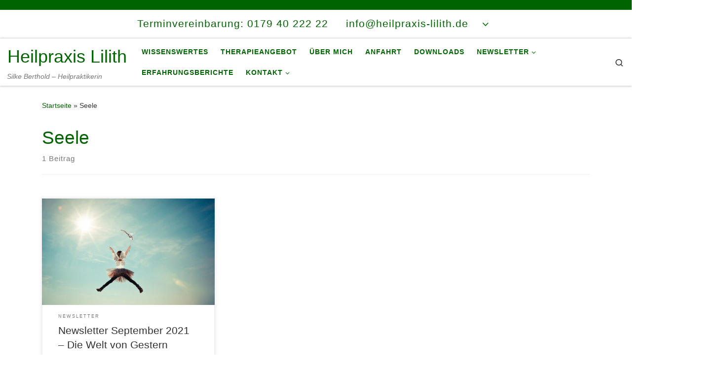

--- FILE ---
content_type: text/javascript
request_url: https://www.heilpraxis-lilith.de/wp-content/ef2df8e1d947fc29647834ec6cf3c506.js?ver=25c3ae3461b1629c9a4e0c764d608c51
body_size: 85334
content:
var realCookieBanner_banner;(()=>{var t,e={9616:t=>{t.exports={}},6497:(t,e,n)=>{"use strict";n.d(e,{n:()=>g});var o=n(1263),i=n(9094);function r(t,e){let n,o,i,r=!1,a="";if(t&&"none"!==t){const s="googleTagManager"===t,c="matomoTagManager"===t;s?(i="gtm",n="dataLayer",a="Google Tag Manager"):c&&(i="mtm",n="_mtm",a="Matomo Tag Manager"),(s||c)&&(o=()=>(window[n]=window[n]||[],window[n])),i&&e===i&&(r=!0)}return{getDataLayer:o,serviceIsManager:r,managerLabel:a,expectedManagerPresetId:i}}function a({decisionCookieName:t,tagManager:e,groups:n,essentialGroupSlug:o,type:a}){let s;const c=e&&"none"!==e,[l]=n.filter((({slug:t})=>t===o)),d={[l.id]:l.items.map((({id:t})=>t))};if("consent"===a){const e=(0,i.h)(t);!1!==e?s=e.consent:(console.warn("Something went wrong while reading the cookie, fallback to essentials only..."),s=d)}return"essentials"===a&&(s=d),{isManagerActive:c,selectedGroups:s,iterateServices:async function(t){for(const i of n)for(const n of i.items){var o;const c="all"===a||(null===(o=s[i.id])||void 0===o?void 0:o.indexOf(n.id))>-1,l=r(e,n.presetId);await t(i,n,c,l)}}}}var s=n(3554),c=n(3386),l=n(3840),d=n.n(l),u=n(6702),p=n(8166);var h=n(4916),f=n(1066),m=n(8663);async function g(t){await(0,m.C)();const{dataLayerPromise:e,isManagerOptOut:n,services:i,ready:r}=await async function(t){const e=[],{isManagerActive:n,iterateServices:i}=a(t),{skipOptIn:r}=t;let c=Promise.resolve(void 0);const l=[];return await i((async(t,i,a,{getDataLayer:c,serviceIsManager:d})=>{const{codeDynamics:u,codeOptIn:p,executeCodeOptInWhenNoTagManagerConsentIsGiven:h}=i;if(a){const a=n&&h,c="function"==typeof r&&r(i);a||c||l.push((0,o.K)(p,u));const d={group:t,service:i};document.dispatchEvent(new CustomEvent(s.g,{detail:d})),e.push(d)}})),{isManagerOptOut:!1,dataLayerPromise:c,services:e,ready:Promise.all(l)}}(t),{ready:l}=await async function(t,e,n){const i=[],{isManagerActive:r,iterateServices:s}=a(t);return e?(s(((t,n,o,{serviceIsManager:i})=>{const r=n.tagManagerOptInEventName;o&&r&&!i&&e.push({realCookieBannerOptInEvents:{[r]:!0},event:r})})),setTimeout((()=>s(((t,n,o,{serviceIsManager:i})=>{const r=n.tagManagerOptOutEventName;o||!r||i||e.push({realCookieBannerOptOutEvents:{[r]:!0},event:r})}))),1e3)):r&&n&&await s((async(t,{codeDynamics:e,codeOptIn:n,executeCodeOptInWhenNoTagManagerConsentIsGiven:r},a)=>{a&&r&&i.push((0,o.K)(n,e))})),{ready:Promise.all(i)}}(t,await e,n),g=Promise.all([r,l]);document.dispatchEvent(new CustomEvent(h.V,{detail:{services:i,ready:g}}));const{deleteHttpCookies:b,services:v,ready:y}=await async function(t,e){const n=[],{isManagerActive:i,iterateServices:r}=a(t),s=[],l=[];return await r((async(t,r,a)=>{const{id:h,codeDynamics:f,codeOptOut:m,deleteTechnicalDefinitionsAfterOptOut:g,isEmbeddingOnlyExternalResources:b,technicalDefinitions:v,executeCodeOptOutWhenNoTagManagerConsentIsGiven:y}=r;if(!a){const a=i&&y;(a&&e||!a)&&s.push((0,o.K)(m,f)),g&&!b&&(function(t,e){for(const{type:n,name:o}of t){const t=new RegExp((0,p.L)((0,u.c)(o,e)),"g");switch(n){case"http":for(const e of Object.keys(d().get()))t.test(e)&&d().remove(e);break;case"local":case"session":try{const e="local"===n?window.localStorage:window.sessionStorage;if(e)for(const n of Object.keys(e))if(t.test(n)){try{e.setItem(n,null)}catch(t){}let t=0;for(;e.getItem(n)&&t<100;)t++,e.removeItem(n)}}catch(t){continue}}}}(v,f),v.some((({type:t})=>"http"===t))&&l.push(h));const w={group:t,service:r};document.dispatchEvent(new CustomEvent(c.E,{detail:w})),n.push(w)}})),{services:n,ready:Promise.all(s),deleteHttpCookies:l}}(t,n);document.dispatchEvent(new CustomEvent(f.C,{detail:{services:v,deleteHttpCookies:b,ready:Promise.all([g,y])}}))}},8971:(t,e,n)=>{"use strict";n.d(e,{G:()=>r});var o=n(6497),i=n(9094);class r{constructor(t){this.options=void 0,this.options=t}applyCookies(t){return(0,o.n)({...t,...this.options})}getUserDecision(){return(0,i.h)(this.getOption("decisionCookieName"))}getDefaultDecision(t=!0){return function({groups:t,essentialGroupSlug:e},n=!0){const[o]=t.filter((({slug:t})=>t===e)),i={[o.id]:o.items.map((({id:t})=>t))};if(n)for(const e of t){if(e===o)continue;const t=e.items.filter((({legalBasis:t})=>"legitimate-interest"===t)).map((({id:t})=>t));t.length&&(i[e.id]=t)}return i}(this.options,t)}getOption(t){return this.options[t]}getOptions(){return this.options}}},9094:(t,e,n)=>{"use strict";n.d(e,{h:()=>a});var o=n(2824),i=n(3840),r=n.n(i);function a(t){const e=r().get(t);if(!e){const e=t.split("-")[0];return!(0,o.E)(e?"".concat(e,"-test"):void 0)&&(window.rcbDisabledCookieComp||!1)}const n=function(t,e,n){const o=t.split(":");if(o.length<=3)return o;const i=o.slice(0,2);return i.push(o.slice(2).join(":")),i}(e);if(3!==n.length)return!1;const[i,a]=n,s=i.split(",");return{uuid:s.shift(),previousUuids:s,revision:a,consent:JSON.parse(n[2])}}},3707:(t,e,n)=>{"use strict";n.d(e,{I:()=>o});const o="RCB/Banner/Show"},3554:(t,e,n)=>{"use strict";n.d(e,{g:()=>o});const o="RCB/OptIn"},4916:(t,e,n)=>{"use strict";n.d(e,{V:()=>o});const o="RCB/OptIn/All"},3386:(t,e,n)=>{"use strict";n.d(e,{E:()=>o});const o="RCB/OptOut"},1066:(t,e,n)=>{"use strict";n.d(e,{C:()=>o});const o="RCB/OptOut/All"},8663:(t,e,n)=>{"use strict";n.d(e,{C:()=>a});const o=()=>{let t;return[!1,new Promise((e=>t=e)),t]},i={loading:o(),complete:o(),interactive:o()},r=["readystatechange","rocket-readystatechange","DOMContentLoaded","rocket-DOMContentLoaded","rocket-allScriptsLoaded"],a=(t,e="complete")=>new Promise((n=>{let o=!1;const a=()=>{(()=>{const{readyState:t}=document,[e,,n]=i[t];if(!e){i[t][0]=!0,n();const[e,,o]=i.interactive;"complete"!==t||e||(i.interactive[0]=!0,o())}})(),!o&&i[e][0]&&(o=!0,null==t||t(),setTimeout(n,0))};a();for(const t of r)document.addEventListener(t,a);i[e][1].then(a)}))},8166:(t,e,n)=>{"use strict";function o(t){const e=t.replace(/\*/g,"PLEACE_REPLACE_ME_AGAIN");return"^".concat((n=e,n.replace(new RegExp("[.\\\\+*?\\[\\^\\]$(){}=!<>|:\\".concat("","-]"),"g"),"\\$&")).replace(/PLEACE_REPLACE_ME_AGAIN/g,"(.*)"),"$");var n}n.d(e,{L:()=>o})},2824:(t,e,n)=>{"use strict";n.d(e,{E:()=>a});var o=n(3840),i=n.n(o);let r;function a(t="test"){if("boolean"==typeof r)return r;try{const e={sameSite:"Lax"};i().set(t,"1",e);const n=-1!==document.cookie.indexOf("".concat(t,"="));return i().remove(t,e),r=n,n}catch(t){return!1}}},6702:(t,e,n)=>{"use strict";n.d(e,{c:()=>i});const o=/{{([A-Za-z0-9_]+)}}/gm;function i(t,e){return t.replace(o,((t,n)=>Object.prototype.hasOwnProperty.call(e,n)?e[n]:t))}},6814:(t,e,n)=>{"use strict";n.d(e,{CT:()=>p,Gn:()=>m,He:()=>l,Kh:()=>y,Ks:()=>b,Kx:()=>O,NY:()=>c,Ng:()=>u,Qt:()=>k,Ti:()=>g,WK:()=>S,Wm:()=>w,YO:()=>f,_W:()=>s,d3:()=>a,dW:()=>v,fq:()=>C,i7:()=>d,jb:()=>o,jk:()=>A,of:()=>x,rG:()=>r,v4:()=>h,zm:()=>i});const o="consent-original",i="consent-click-original",r="_",a="consent-by",s="consent-required",c="consent-visual-use-parent",l="consent-visual-paint-mode",d="consent-inline",u="consent-inline-style",p="consent-id",h="script",f="consent-blocker-connected",m="consent-blocker-connected-pres",g="consent-transaction-complete",b="consent-transform-wrapper",v="1",y="consent-strict-hidden",w="consent-cb-reset-parent",k="1",x="consent-cb-reset-parent-is-ratio",C="consent-got-clicked",S="1",A="2",O="consent-thumbnail"},1263:(t,e,n)=>{"use strict";n.d(e,{K:()=>c,L:()=>s});var o=n(839),i=n.n(o),r=n(6702),a=n(5858);const s="rcbInitiatorOnload";function c(t,e,n=document.body){return new Promise((o=>{t?i()(n,(0,r.c)(t,e),{done:o,error:t=>{console.error(t)},beforeWriteToken:t=>{const{attrs:e,booleanAttrs:n,src:o,href:i,content:r}=t;if(null!=n&&n["skip-write"])return!1;r&&(t.content=r.replace(/window\.onload\s+=/g,"window.".concat(s," =")));for(const t in e)if(e[t]=(0,a.l)(e[t]),"unique-write-name"===t&&document.querySelector('[unique-write-name="'.concat(e[t],'"]')))return!1;return o&&(t.src=(0,a.l)(o)),i&&(t.href=(0,a.l)(i)),t}}):o()}))}},3167:(t,e,n)=>{"use strict";n.d(e,{T:()=>o});const o="RCB/OptIn/ContentBlocker"},327:(t,e,n)=>{"use strict";function o(t=0){setTimeout((()=>{try{window.dispatchEvent(new Event("resize"))}catch(t){}}),t)}n.d(e,{s:()=>o})},5858:(t,e,n)=>{"use strict";n.d(e,{l:()=>i});var o=n(4028);function i(t){var e;return(0,o.C)(t)?null===(e=(new DOMParser).parseFromString('<a href="'.concat(t,'"></a>'),"text/html").querySelector("a"))||void 0===e?void 0:e.href:(new DOMParser).parseFromString(t,"text/html").documentElement.textContent}},4028:(t,e,n)=>{"use strict";function o(t){return!!/^(?:(?:https?|ftp):\/\/)?(?:(?!(?:10|127)(?:\.\d{1,3}){3})(?!(?:169\.254|192\.168)(?:\.\d{1,3}){2})(?!172\.(?:1[6-9]|2\d|3[0-1])(?:\.\d{1,3}){2})(?:[1-9]\d?|1\d\d|2[01]\d|22[0-3])(?:\.(?:1?\d{1,2}|2[0-4]\d|25[0-5])){2}(?:\.(?:[1-9]\d?|1\d\d|2[0-4]\d|25[0-4]))|(?:(?:[a-z\u00a1-\uffff0-9]-*)*[a-z\u00a1-\uffff0-9]+)(?:\.(?:[a-z\u00a1-\uffff0-9]-*)*[a-z\u00a1-\uffff0-9]+)*(?:\.(?:[a-z\u00a1-\uffff]{2,})))(?::\d{2,5})?(?:\/\S*)?$/.test(t)}n.d(e,{C:()=>o})},895:(t,e,n)=>{"use strict";n.d(e,{w:()=>i});var o=n(7951);function i(t,e){const n=[];let i=t.parentElement;for(;null!==i;)i.nodeType===Node.ELEMENT_NODE&&(0,o.D)(i,e)&&n.push(i),i=i.parentElement;return n}},2163:(t,e,n)=>{"use strict";n.d(e,{X:()=>r});var o=n(4211),i=n(2104).h;const r=({ms:t=100,chars:e=["&#9719;","&#9718;","&#9717;","&#9716;"]})=>{const[n,r]=(0,o.eJ)(1);return(0,o.d4)((()=>{const e=setInterval((()=>{r(n+1)}),t);return()=>clearInterval(e)}),[n]),i("span",{dangerouslySetInnerHTML:{__html:e[n%4]}})}},9369:(t,e,n)=>{"use strict";n.d(e,{P:()=>h});var o=n(7465),i=n(4211),r=n(4773),a=n(6408),s=n(2104).h;const c=({icon:t,...e})=>{const n=(0,i.Ye)((()=>(0,a.x)(t,{extraSVGAttrs:{style:"width:auto;height:100%;",fill:"currentColor"}})),[t]);return s("div",(0,o.Z)({},e,{dangerouslySetInnerHTML:{__html:n}}))};var l=n(9006),d=n(577),u=n(3709),p=n(2104).h;const h=({hideCheckbox:t,isPartial:e,isChecked:n,isDisabled:a,fontSize:s,onClick:h,children:f,after:m,...g})=>{const b=e?l.Z:d.Z,v=(0,u.w)(),[y,w]=(0,i.eJ)(!1);return(0,i.bt)((()=>{w(!0)}),[]),p(i.HY,null,!t&&p(c,(0,o.Z)({icon:b,onClick:h},function({layout:{borderRadius:t},group:{headlineFontSize:e,checkboxBg:n,checkboxBorderWidth:o,checkboxBorderColor:i,checkboxActiveBg:a,checkboxActiveBorderColor:s,checkboxActiveColor:c},customCss:{antiAdBlocker:l},mobile:d,pageRequestUuid4:u},p,h,f,m){let g=m||e;g=u?(0,r.D)(d,u,g):g;const b=u?(0,r.D)(d,u,+o):+o,v=+g+2*b+6;return{className:"y"===l?void 0:"rcb-checkbox",style:{cursor:f?"not-allowed":"pointer",opacity:f?.5:void 0,color:h?c:n,display:p?"inline-block":"none",background:h?a:n,border:"".concat(b,"px solid ").concat(h?s:i),padding:3,height:v,width:v,marginRight:10,borderRadius:+t,verticalAlign:"middle",lineHeight:0,boxSizing:"border-box"}}}(v,y,n,a,s),g)),f&&p("span",{style:{verticalAlign:"middle",cursor:"pointer"}},p("span",{onClick:h},f),m))}},1692:(t,e,n)=>{"use strict";n.d(e,{V:()=>g});var o=n(7465),i=n(3709),r=n(9369),a=n(4211),s=n(4028),c=n(9436),l=n(4773),d=n(2104).h;const u=({label:t,value:e,children:n,printValueAs:r})=>{const a=(0,i.w)(),{i18n:{yes:u,no:p}}=a;let h="string"==typeof e&&(0,s.C)(e)?d("a",{href:e,style:{wordBreak:"break-all",...(0,c.c)(a,!1).style},target:"_blank",rel:"noopener noreferrer"},e):"string"==typeof e?d("span",{dangerouslySetInnerHTML:{__html:e}}):e;return"boolean"===r&&(h=h?u:p),d("div",(0,o.Z)({key:t},function({group:{groupBorderWidth:t,groupBorderColor:e},customCss:{antiAdBlocker:n},mobile:o,pageRequestUuid4:i}){return{className:"y"===n?void 0:"rcb-cookie-prop",style:{borderLeft:(i?(0,l.D)(o,i,t):t)>0?"1px solid ".concat(e):void 0,paddingLeft:15}}}(a)),t&&d("strong",null,t,": "),h,!!n&&d("div",null,n))};var p=n(6702),h=n(2104).h;const f=({cookie:{purpose:t,provider:e,providerPrivacyPolicyUrl:n,legalBasis:o,ePrivacyUSA:r,isEmbeddingOnlyExternalResources:s,technicalDefinitions:c,codeDynamics:l},isEssentialGroup:d})=>{const{i18n:f,ePrivacyUSA:m}=(0,i.w)(),g={http:{name:"HTTP Cookie",abbr:"HTTP",backgroundColor:"black"},local:{name:"Local Storage",abbr:"Local",backgroundColor:"#b3983c"},session:{name:"Session Storage",abbr:"Session",backgroundColor:"#3c99b3"},flash:{name:"Flash Local Shared Object",abbr:"Flash",backgroundColor:"#b33c3c"},indexedDb:{name:"IndexedDB",abbr:"I-DB",backgroundColor:"#4ab33c"}};return h(a.HY,null,!!t&&h(u,{label:f.purpose,value:t}),h(u,{label:f.legalBasis,value:"legal-requirement"===o?f.legalRequirement:"legitimate-interest"===o||d?f.legitimateInterest:f.consent}),h(u,{label:f.provider,value:e}),!!n&&h(u,{label:f.providerPrivacyPolicyUrl,value:n}),!!m&&h(u,{label:f.ePrivacyUSA,value:r,printValueAs:"boolean"}),!s&&c.map((({type:t,name:e,host:n,duration:o,durationUnit:i,isSessionDuration:r,purpose:a})=>h(u,{key:e,label:f.technicalCookieDefinition,value:h("span",{style:{fontFamily:"monospace"}},(0,p.c)(e,l))},h(u,{label:f.type,value:g[t].name}),!!a&&h(u,{label:f.purpose,value:a}),!!n&&h(u,{label:f.host,value:h("span",{style:{fontFamily:"monospace"}},n)}),h(u,{label:f.duration,value:["local","indexedDb","flash"].indexOf(t)>-1?f.noExpiration:r||"session"===t?"Session":"".concat(o," ").concat(f.durationUnit[i])})))))};var m=n(2104).h;const g=({cookie:t,checked:e,disabled:n,onToggleCheck:a,propertyListProps:s={}})=>{const{name:c}=t,l=(0,i.w)(),{group:{descriptionFontSize:d}}=l;return m("div",function({customCss:{antiAdBlocker:t}}){return{className:"y"===t?void 0:"rcb-cookie",style:{marginTop:10}}}(l),m("div",{style:{marginBottom:10}},m(r.P,{isChecked:e,isDisabled:n,fontSize:d,onClick:a},m("strong",null,c))),m(f,(0,o.Z)({cookie:t},s)))}},5625:(t,e,n)=>{"use strict";n.d(e,{u:()=>s});var o=n(7465),i=n(4211),r=n(5055),a=n(2104).h;const s=(0,i.Gp)((({children:t,className:e,title:n,position:i="top",color:s,size:c="large",always:l,rounded:d,noAnimate:u,bounce:p,...h},f)=>((0,r.G)("/*! Hint.css - v2.7.0 - 2021-10-01\n* https://kushagra.dev/lab/hint/\n* Copyright (c) 2021 Kushagra Gour */\n\n[class*=hint--]{position:relative;display:inline-block}[class*=hint--]:after,[class*=hint--]:before{position:absolute;-webkit-transform:translate3d(0,0,0);-moz-transform:translate3d(0,0,0);transform:translate3d(0,0,0);visibility:hidden;opacity:0;z-index:1000000;pointer-events:none;-webkit-transition:.3s ease;-moz-transition:.3s ease;transition:.3s ease;-webkit-transition-delay:0s;-moz-transition-delay:0s;transition-delay:0s}[class*=hint--]:hover:after,[class*=hint--]:hover:before{visibility:visible;opacity:1;-webkit-transition-delay:.1s;-moz-transition-delay:.1s;transition-delay:.1s}[class*=hint--]:before{content:'';position:absolute;background:0 0;border:6px solid transparent;z-index:1000001}[class*=hint--]:after{background:#383838;color:#fff;padding:8px 10px;font-size:12px;font-family:\"Helvetica Neue\",Helvetica,Arial,sans-serif;line-height:12px;white-space:nowrap;text-shadow:0 -1px 0 #000;box-shadow:4px 4px 8px rgba(0,0,0,.3)}[class*=hint--][aria-label]:after{content:attr(aria-label)}[class*=hint--][data-hint]:after{content:attr(data-hint)}[aria-label='']:after,[aria-label='']:before,[data-hint='']:after,[data-hint='']:before{display:none!important}.hint--top-left:before,.hint--top-right:before,.hint--top:before{border-top-color:#383838}.hint--bottom-left:before,.hint--bottom-right:before,.hint--bottom:before{border-bottom-color:#383838}.hint--top:after,.hint--top:before{bottom:100%;left:50%}.hint--top:before{margin-bottom:-11px;left:calc(50% - 6px)}.hint--top:after{-webkit-transform:translateX(-50%);-moz-transform:translateX(-50%);transform:translateX(-50%)}.hint--top:hover:before{-webkit-transform:translateY(-8px);-moz-transform:translateY(-8px);transform:translateY(-8px)}.hint--top:hover:after{-webkit-transform:translateX(-50%) translateY(-8px);-moz-transform:translateX(-50%) translateY(-8px);transform:translateX(-50%) translateY(-8px)}.hint--bottom:after,.hint--bottom:before{top:100%;left:50%}.hint--bottom:before{margin-top:-11px;left:calc(50% - 6px)}.hint--bottom:after{-webkit-transform:translateX(-50%);-moz-transform:translateX(-50%);transform:translateX(-50%)}.hint--bottom:hover:before{-webkit-transform:translateY(8px);-moz-transform:translateY(8px);transform:translateY(8px)}.hint--bottom:hover:after{-webkit-transform:translateX(-50%) translateY(8px);-moz-transform:translateX(-50%) translateY(8px);transform:translateX(-50%) translateY(8px)}.hint--right:before{border-right-color:#383838;margin-left:-11px;margin-bottom:-6px}.hint--right:after{margin-bottom:-14px}.hint--right:after,.hint--right:before{left:100%;bottom:50%}.hint--right:hover:after,.hint--right:hover:before{-webkit-transform:translateX(8px);-moz-transform:translateX(8px);transform:translateX(8px)}.hint--left:before{border-left-color:#383838;margin-right:-11px;margin-bottom:-6px}.hint--left:after{margin-bottom:-14px}.hint--left:after,.hint--left:before{right:100%;bottom:50%}.hint--left:hover:after,.hint--left:hover:before{-webkit-transform:translateX(-8px);-moz-transform:translateX(-8px);transform:translateX(-8px)}.hint--top-left:after,.hint--top-left:before{bottom:100%;left:50%}.hint--top-left:before{margin-bottom:-11px;left:calc(50% - 6px)}.hint--top-left:after{-webkit-transform:translateX(-100%);-moz-transform:translateX(-100%);transform:translateX(-100%);margin-left:12px}.hint--top-left:hover:before{-webkit-transform:translateY(-8px);-moz-transform:translateY(-8px);transform:translateY(-8px)}.hint--top-left:hover:after{-webkit-transform:translateX(-100%) translateY(-8px);-moz-transform:translateX(-100%) translateY(-8px);transform:translateX(-100%) translateY(-8px)}.hint--top-right:after,.hint--top-right:before{bottom:100%;left:50%}.hint--top-right:before{margin-bottom:-11px;left:calc(50% - 6px)}.hint--top-right:after{-webkit-transform:translateX(0);-moz-transform:translateX(0);transform:translateX(0);margin-left:-12px}.hint--top-right:hover:after,.hint--top-right:hover:before{-webkit-transform:translateY(-8px);-moz-transform:translateY(-8px);transform:translateY(-8px)}.hint--bottom-left:after,.hint--bottom-left:before{top:100%;left:50%}.hint--bottom-left:before{margin-top:-11px;left:calc(50% - 6px)}.hint--bottom-left:after{-webkit-transform:translateX(-100%);-moz-transform:translateX(-100%);transform:translateX(-100%);margin-left:12px}.hint--bottom-left:hover:before{-webkit-transform:translateY(8px);-moz-transform:translateY(8px);transform:translateY(8px)}.hint--bottom-left:hover:after{-webkit-transform:translateX(-100%) translateY(8px);-moz-transform:translateX(-100%) translateY(8px);transform:translateX(-100%) translateY(8px)}.hint--bottom-right:after,.hint--bottom-right:before{top:100%;left:50%}.hint--bottom-right:before{margin-top:-11px;left:calc(50% - 6px)}.hint--bottom-right:after{-webkit-transform:translateX(0);-moz-transform:translateX(0);transform:translateX(0);margin-left:-12px}.hint--bottom-right:hover:after,.hint--bottom-right:hover:before{-webkit-transform:translateY(8px);-moz-transform:translateY(8px);transform:translateY(8px)}.hint--large:after,.hint--medium:after,.hint--small:after{white-space:normal;line-height:1.4em;word-wrap:break-word}.hint--small:after{width:80px}.hint--medium:after{width:150px}.hint--large:after{width:300px}.hint--error:after{background-color:#b34e4d;text-shadow:0 -1px 0 #592726}.hint--error.hint--top-left:before,.hint--error.hint--top-right:before,.hint--error.hint--top:before{border-top-color:#b34e4d}.hint--error.hint--bottom-left:before,.hint--error.hint--bottom-right:before,.hint--error.hint--bottom:before{border-bottom-color:#b34e4d}.hint--error.hint--left:before{border-left-color:#b34e4d}.hint--error.hint--right:before{border-right-color:#b34e4d}.hint--warning:after{background-color:#c09854;text-shadow:0 -1px 0 #6c5328}.hint--warning.hint--top-left:before,.hint--warning.hint--top-right:before,.hint--warning.hint--top:before{border-top-color:#c09854}.hint--warning.hint--bottom-left:before,.hint--warning.hint--bottom-right:before,.hint--warning.hint--bottom:before{border-bottom-color:#c09854}.hint--warning.hint--left:before{border-left-color:#c09854}.hint--warning.hint--right:before{border-right-color:#c09854}.hint--info:after{background-color:#3986ac;text-shadow:0 -1px 0 #1a3c4d}.hint--info.hint--top-left:before,.hint--info.hint--top-right:before,.hint--info.hint--top:before{border-top-color:#3986ac}.hint--info.hint--bottom-left:before,.hint--info.hint--bottom-right:before,.hint--info.hint--bottom:before{border-bottom-color:#3986ac}.hint--info.hint--left:before{border-left-color:#3986ac}.hint--info.hint--right:before{border-right-color:#3986ac}.hint--success:after{background-color:#458746;text-shadow:0 -1px 0 #1a321a}.hint--success.hint--top-left:before,.hint--success.hint--top-right:before,.hint--success.hint--top:before{border-top-color:#458746}.hint--success.hint--bottom-left:before,.hint--success.hint--bottom-right:before,.hint--success.hint--bottom:before{border-bottom-color:#458746}.hint--success.hint--left:before{border-left-color:#458746}.hint--success.hint--right:before{border-right-color:#458746}.hint--always:after,.hint--always:before{opacity:1;visibility:visible}.hint--always.hint--top:before{-webkit-transform:translateY(-8px);-moz-transform:translateY(-8px);transform:translateY(-8px)}.hint--always.hint--top:after{-webkit-transform:translateX(-50%) translateY(-8px);-moz-transform:translateX(-50%) translateY(-8px);transform:translateX(-50%) translateY(-8px)}.hint--always.hint--top-left:before{-webkit-transform:translateY(-8px);-moz-transform:translateY(-8px);transform:translateY(-8px)}.hint--always.hint--top-left:after{-webkit-transform:translateX(-100%) translateY(-8px);-moz-transform:translateX(-100%) translateY(-8px);transform:translateX(-100%) translateY(-8px)}.hint--always.hint--top-right:after,.hint--always.hint--top-right:before{-webkit-transform:translateY(-8px);-moz-transform:translateY(-8px);transform:translateY(-8px)}.hint--always.hint--bottom:before{-webkit-transform:translateY(8px);-moz-transform:translateY(8px);transform:translateY(8px)}.hint--always.hint--bottom:after{-webkit-transform:translateX(-50%) translateY(8px);-moz-transform:translateX(-50%) translateY(8px);transform:translateX(-50%) translateY(8px)}.hint--always.hint--bottom-left:before{-webkit-transform:translateY(8px);-moz-transform:translateY(8px);transform:translateY(8px)}.hint--always.hint--bottom-left:after{-webkit-transform:translateX(-100%) translateY(8px);-moz-transform:translateX(-100%) translateY(8px);transform:translateX(-100%) translateY(8px)}.hint--always.hint--bottom-right:after,.hint--always.hint--bottom-right:before{-webkit-transform:translateY(8px);-moz-transform:translateY(8px);transform:translateY(8px)}.hint--always.hint--left:after,.hint--always.hint--left:before{-webkit-transform:translateX(-8px);-moz-transform:translateX(-8px);transform:translateX(-8px)}.hint--always.hint--right:after,.hint--always.hint--right:before{-webkit-transform:translateX(8px);-moz-transform:translateX(8px);transform:translateX(8px)}.hint--rounded:after{border-radius:4px}.hint--no-animate:after,.hint--no-animate:before{-webkit-transition-duration:0s;-moz-transition-duration:0s;transition-duration:0s}.hint--bounce:after,.hint--bounce:before{-webkit-transition:opacity .3s ease,visibility .3s ease,-webkit-transform .3s cubic-bezier(.71,1.7,.77,1.24);-moz-transition:opacity .3s ease,visibility .3s ease,-moz-transform .3s cubic-bezier(.71,1.7,.77,1.24);transition:opacity .3s ease,visibility .3s ease,transform .3s cubic-bezier(.71,1.7,.77,1.24)}.hint--no-shadow:after,.hint--no-shadow:before{text-shadow:initial;box-shadow:initial}.hint--no-arrow:before{display:none}","hint-css",!0),a("div",(0,o.Z)({style:{position:"relative",display:"inline"},ref:f,"aria-label":n,className:"hint--".concat(i," hint--").concat(c," ").concat(s?"hint--".concat(s):""," ").concat(l?"hint--always":""," ").concat(d?"hint--rounded":""," ").concat(u?"hint--no-animate":""," ").concat(p?"hint--bounce":""," ").concat(e||"")},h),t))))},1400:(t,e,n)=>{"use strict";n.d(e,{S:()=>r,k:()=>i});var o=n(4211);class i{static Context(){return this.context=this.context||(0,o.kr)({})}}function r(){return(0,o.qp)(i.Context())}i.context=void 0},5048:(t,e,n)=>{"use strict";n.d(e,{Z:()=>i,_:()=>r});var o=n(4211);class i{static Context(){return this.context=this.context||(0,o.kr)({})}}function r(){return(0,o.qp)(i.Context())}i.context=void 0},350:(t,e,n)=>{"use strict";n.d(e,{g:()=>g});var o=n(7465),i=n(4211),r=n(3709),a=n(6077),s=n(4773),c=n(2104).h;const l=({children:t,...e})=>{const n=(0,r.w)(),[a,l]=(0,i.eJ)(!1);return c("a",(0,o.Z)({onMouseEnter:()=>l(!0),onMouseLeave:()=>l(!1)},function({footerDesign:{fontSize:t,fontColor:e,hoverFontColor:n,fontInheritFamily:o,fontFamily:i},design:{linkTextDecoration:r},customCss:{antiAdBlocker:a},mobile:c,pageRequestUuid4:l},d=!1){return{className:"y"===a?void 0:"rcb-footer-link",style:{textDecoration:r,fontSize:l?(0,s.D)(c,l,+t):+t,color:d?n:e,fontFamily:o?void 0:i,padding:"0 5px"}}}(n,a),e),t)};var d=n(5625),u=n(2104).h;const p=({poweredLink:t,affiliate:e})=>u(l,{href:e?e.link:t.href,target:t.target,key:"powered-by"},u("span",{dangerouslySetInnerHTML:{__html:t.innerHTML}}),e&&u(d.u,{title:e.description,position:"top-left"}," ",e.labelBehind));var h=n(2104).h;function f(t,e){const n=t.filter(Boolean);return 0===n.length?null:n.reduce(((t,n,o)=>t.length?[...t,h(i.HY,{key:o},e),n]:[n]),[])}var m=n(2104).h;function g({onClose:t,putPoweredByLinkInRow:e,row1:n}={}){const{i18n:{close:s},footerDesign:{poweredByLink:c,linkTarget:d},poweredLink:u,affiliate:h}=(0,r.w)(),{linkPrivacyPolicy:g,linkImprint:b}=(0,a.p)(),v="_blank"===d?{target:"_blank",rel:"noopener"}:{},y=[[t&&m(l,{href:"#",onClick:t,key:"close"},m("strong",null,s)),...n||[],g&&m(l,(0,o.Z)({href:g.url},v,{key:"privacyPolicy"}),g.label),b&&m(l,(0,o.Z)({href:b.url},v,{key:"imprint"}),b.label)].filter(Boolean),[]];u&&c&&y[e||0].push(m(p,{key:"poweredBy",poweredLink:u,affiliate:h}));const w=(0,i.I4)((t=>f(t.map((t=>t.length?m(i.HY,{key:t[0].key},f(t,m(i.HY,null," • "))):null)),m("br",null))),[]);return{rows:y,render:w}}},3759:(t,e,n)=>{"use strict";n.d(e,{k:()=>s});var o=n(3709),i=n(6077);function r(t,e){return t.length>1&&t.splice(t.length-1,0,"{{andSeparator}}"),t.join(", ").replace(/,\s+{{andSeparator}},\s+/g,e)}const a='<sup style="vertical-align:top;line-height:100%;position:initial;">';function s({disableDataProcessingInUnsafeCountries:t,disableAgeNotice:e,disableListServicesNotice:n}={}){const{blocker:s,groups:c,ePrivacyUSA:l,ageNotice:d,listServicesNotice:u,texts:{description:p,ePrivacyUSA:h,ageNoticeBanner:f,listServicesNotice:m,consentForwardingExternalHosts:g},tcf:b,consentForwardingExternalHosts:v,individualPrivacyOpen:y,individualTexts:{description:w},essentialGroup:k,i18n:{andSeparator:x,tcf:C},keepVariablesInTexts:S}=(0,o.w)(),{linkPrivacyPolicy:A}=(0,i.p)();let O="";v&&!S&&(O=g.replace(/{{websites}}/g,v.join(", ")));let D=[s?s.description:y?w:p,O].filter(Boolean).join(" ");S||(D=D.replace(/{{privacyPolicy}}(.*){{\/privacyPolicy}}/g,A?'<a href="'.concat(A.url,'" style="text-decoration:underline;color:inherit;" onmouseenter="this.style.textDecoration=\'none\'" onmouseleave="this.style.textDecoration=\'underline\'" target="_blank">$1</a>'):"$1"));const E=c.map((({items:t})=>t.filter((({ePrivacyUSA:t})=>t)))).flat(),I=b?Object.values(b.gvl.vendors).filter((t=>{var e;return(null===(e=t.additionalInformation)||void 0===e?void 0:e.internationalTransfers)||1===b.original.vendorConfigurations[t.id].ePrivacyUSA})):[];let B=!t&&(E.length>0||I.length>0)&&l?h:"";const T=d&&!e?f:"";let P="";if(u&&!n){const t=m.indexOf("{{services}}")>-1&&m.indexOf("{{serviceGroups}}")>-1,e=c.filter((({slug:t})=>t!==k)),n="~;~",o=r(e.map((({items:e},o)=>e.map((({name:e,ePrivacyUSA:n})=>"".concat(e).concat(a).concat([t?o+1:"",B&&n?"U":""].filter(Boolean).join(","),"</sup>"))).join(n))).join(n).split(n),x);if(o){const n=r(e.map((({name:e},n)=>"".concat(e).concat(a).concat(t?n+1:"","</sup>"))),x);P="<span>".concat(m,"</span>").concat(b&&!y?" <span>".concat(C.listOfServicesAppendix,"</span>"):""),S||(P=P.replace(/{{services}}/g,o).replace(/{{serviceGroups}}/g,n)),B&&(B+="".concat(a,"U</sup>"))}}return{description:D,teachings:[B,T,P].filter(Boolean)}}},3709:(t,e,n)=>{"use strict";n.d(e,{w:()=>r});var o=n(1400),i=n(5048);function r(){const t=(0,o.S)(),e=(0,i._)();return t.groups?t:e}},6077:(t,e,n)=>{"use strict";n.d(e,{p:()=>i});var o=n(3709);function i(){const{legal:{privacyPolicy:t,privacyPolicyExternalUrl:e,privacyPolicyIsExternalUrl:n,privacyPolicyLabel:i,imprint:r,imprintExternalUrl:a,imprintIsExternalUrl:s,imprintLabel:c},pageByIdUrl:l}=(0,o.w)(),d=(0,o.w)().pageIdToPermalink||{};let u=t>0?d[t]||"".concat(l,"=").concat(t):void 0,p=r>0?d[r]||"".concat(l,"=").concat(r):void 0;return n&&(u=e),s&&(p=a),{linkPrivacyPolicy:!(!i||!u)&&{url:u,label:i},linkImprint:!(!c||!p)&&{url:p,label:c}}}},5055:(t,e,n)=>{"use strict";n.d(e,{G:()=>r});var o=n(4211);let i=0;function r(t,e,n){const r=(0,o.Ye)((()=>"react-use-plain-css-".concat(e||(i++).toString(36))),[]);return(0,o.bt)((()=>{let e=document.getElementById(r);return e||(e=document.createElement("style"),e.style.type="text/css",e.id=r,document.getElementsByTagName("head")[0].appendChild(e)),e.innerHTML=t,()=>{var t;n||null===(t=e.parentNode)||void 0===t||t.removeChild(e)}}),[t,n]),r}},5435:(t,e,n)=>{"use strict";n.d(e,{W:()=>i});var o=n(4773);function i({bodyDesign:{teachingsInheritTextAlign:t,teachingsTextAlign:e,teachingsInheritFontSize:n,teachingsFontSize:i,teachingsInheritFontColor:r,teachingsFontColor:a},customCss:{antiAdBlocker:s},mobile:c,pageRequestUuid4:l}){return{className:"y"===s?void 0:"rcb-teachings",style:{marginTop:7,display:"inline-block",textAlign:t?void 0:e,fontSize:n?void 0:l?(0,o.D)(c,l,+i):+i,color:r?void 0:a}}}},6010:(t,e,n)=>{"use strict";function o({layout:{borderRadius:t},bodyDesign:{teachingsSeparatorActive:e,teachingsSeparatorWidth:n,teachingsSeparatorHeight:o,teachingsSeparatorColor:i},customCss:{antiAdBlocker:r}}){return{className:"y"===r?void 0:"rcb-teachings-separator",style:{marginTop:7,display:"inline-block",maxWidth:"100%",borderRadius:+t,width:+n,height:e?+o:0,background:i}}}n.d(e,{V:()=>o})},9436:(t,e,n)=>{"use strict";function o({design:{linkTextDecoration:t},group:{linkColor:e,linkHoverColor:n},customCss:{antiAdBlocker:o}},i){return{className:"y"===o?void 0:"rcb-group-more",style:{color:i?n:e,textDecoration:t}}}n.d(e,{c:()=>o})},9126:(t,e,n)=>{"use strict";n.d(e,{a:()=>i});var o=n(4773);function i({headerDesign:{fontSize:t,fontColor:e,fontInheritFamily:n,fontFamily:i,fontWeight:r},customCss:{antiAdBlocker:a},mobile:s,pageRequestUuid4:c},l){return{className:"y"===a?void 0:"rcb-headline",style:{color:e,lineHeight:1.8,fontSize:c?(0,o.D)(s,c,+t):+t,fontFamily:n?void 0:i,fontWeight:r,paddingRight:l?20:void 0}}}},4773:(t,e,n)=>{"use strict";function o({enabled:t,scalePercent:e,scalePercentVertical:n},o,i,r,a=!1){return i}n.d(e,{D:()=>o})},3933:(t,e,n)=>{"use strict";n.d(e,{U:()=>i});var o=n(7951);function i(t){const e=document.getElementById(t),n=document.createElement("div");return window.rcbPoweredByCacheOuterHTML?n.innerHTML=window.rcbPoweredByCacheOuterHTML:(0,o.D)(e,"a")&&e.innerHTML.toLowerCase().indexOf("Real Cookie Banner")&&(window.rcbPoweredByCacheOuterHTML=e.outerHTML,n.innerHTML=window.rcbPoweredByCacheOuterHTML,e.parentNode.removeChild(e)),n.children[0]}window.rcbPoweredByCacheOuterHTML=""},7951:(t,e,n)=>{"use strict";function o(t,e){const n="undefined"!=typeof Element?Element.prototype:{},o=n.matches||n.matchesSelector||n.webkitMatchesSelector||n.mozMatchesSelector||n.msMatchesSelector||n.oMatchesSelector;if(!t||1!==t.nodeType||!t.parentElement)return!1;if(o)return o.call(t,e);const i=t.parentElement.querySelectorAll(e);for(const e in i)if(i[e]===t)return!0;return!1}n.d(e,{D:()=>o})},4624:(t,e,n)=>{"use strict";n.d(e,{D:()=>y});var o=n(8102),i=n(9597),r=n(6011),a=n.n(r),s=n(6282),c=n(3840),l=n.n(c),d=n(6025),u=n.n(d);function p(t,e,n){return t.search=s.stringify(n?a().all([s.parse(t.search),...e]):e,!0),t}const h={},f={};async function m(t,e){if(void 0!==e){const n=f[t]||new Promise((async(n,o)=>{try{const i=await window.fetch(e);if(i.ok){const e=await i.text();t===e?o():(h[t]=e,n(e))}else o()}catch(t){o()}}));return f[t]=n,n}{if(void 0===t)return;await Promise.all(Object.values(f));let e=t;for(;h[e]&&(e=h[e],h[e]!==t););return Promise.resolve(e)}}async function g(t,e,n){const o=e.clone();try{return await e.json()}catch(e){const r=await o.text();if(""===r&&[i.O.DELETE,i.O.PUT].indexOf(n)>-1)return;let a;console.warn("The response of ".concat(t," contains unexpected JSON, try to resolve the JSON line by line..."),{body:r});for(const t of r.split("\n"))if(t.startsWith("[")||t.startsWith("{"))try{return JSON.parse(t)}catch(t){a=t}throw a}}var b=n(9616),v=n.n(b);async function y({location:t,options:e,request:n,params:r,settings:c={},cookieValueAsParam:d,multipart:h=!1,sendRestNonce:f=!0}){const b=function({location:t,params:e={},nonce:n=!0,options:r,cookieValueAsParam:a}){const c=new URL(r.restRoot),d=s.parse(c.search),h=d.rest_route||c.pathname,f=[];let m=t.path.replace(/:([A-Za-z0-9-_]+)/g,((t,n)=>(f.push(n),e[n])));const g={};for(const t of Object.keys(e))-1===f.indexOf(t)&&(g[t]=e[t]);a&&(g._httpCookieInvalidate=u()(JSON.stringify(a.map(l().get))));const{search:b,pathname:v}=new URL(t.path,window.location.href);if(b){const t=s.parse(b);for(const e in t)g[e]=t[e];m=v}c.protocol=window.location.protocol;const y=(0,o.Ab)(h)+(0,o.XO)(t.namespace||r.restNamespace)+m;return d.rest_route?d.rest_route=y:c.pathname=y,n&&r.restNonce&&(d._wpnonce=r.restNonce),p(c,d),["wp-json/","rest_route="].filter((t=>c.toString().indexOf(t)>-1)).length>0&&t.method&&t.method!==i.O.GET&&p(c,[{_method:t.method}],!0),p(c,[r.restQuery,g],!0),c.toString()}({location:t,params:r,nonce:!1,options:e,cookieValueAsParam:d});["wp-json/","rest_route="].filter((t=>b.indexOf(t)>-1)).length>0&&t.method&&t.method!==i.O.GET?c.method=i.O.POST:c.method=t.method||i.O.GET;const w=new URL(b),k=-1===["HEAD","GET"].indexOf(c.method);!k&&n&&p(w,[n],!0);const x=w.toString();let C;k&&(C=h?v()(n,"boolean"==typeof h?{}:h):JSON.stringify(n));const S=await m(e.restNonce),A=void 0!==S,O=a().all([c,{headers:{..."string"==typeof C?{"Content-Type":"application/json;charset=utf-8"}:{},...A&&f?{"X-WP-Nonce":S}:{},Accept:"application/json, */*;q=0.1"}}]);O.body=C;const D=await window.fetch(x,O);if(!D.ok){let o,a=!1;try{if(o=await g(x,D,t.method),"private_site"===o.code&&403===D.status&&A&&!f&&(a=!0),"rest_cookie_invalid_nonce"===o.code&&A){const{restRecreateNonceEndpoint:t}=e;try{await m(S,t),a=!0}catch(t){}}}catch(t){}if(a)return await y({location:t,options:e,multipart:h,params:r,request:n,sendRestNonce:!0,settings:c});c.method===i.O.GET&&(window.detectCorruptRestApiFailed=(window.detectCorruptRestApiFailed||0)+1);const s=D;throw s.responseJSON=o,s}return g(x,D,t.method)}},9597:(t,e,n)=>{"use strict";var o;n.d(e,{O:()=>o}),function(t){t.GET="GET",t.POST="POST",t.PUT="PUT",t.DELETE="DELETE",t.PATCH="PATCH"}(o||(o={}))},8102:(t,e,n)=>{"use strict";n.d(e,{Ab:()=>i,XO:()=>o,sE:()=>r});const o=t=>t.endsWith("/")||t.endsWith("\\")?o(t.slice(0,-1)):t,i=t=>"".concat(o(t),"/"),r=t=>{const e=window[t.replace(/-([a-z])/g,(t=>t[1].toUpperCase()))];return"".concat(e.publicUrl).concat(e.chunkFolder,"/")}},7868:(t,e,n)=>{"use strict";n.r(e);var o=n(4211),i=n(9712),r=n(1048),a=n(1054),s=n(8971),c=n(6497),l=n(3707),d=n(8663),u=n(2824);const p=async({supportsCookiesName:t})=>!(0,u.E)(t)&&"essentials";var h=n(9094),f=n(8062),m=n.n(f);function g(){const{userAgent:t}=navigator;return!!t&&!/chrome-lighthouse/i.test(t)&&m()(t)}const b=(t,e=1e4,n=!0)=>async({decisionCookieName:o,revisionHash:i})=>{if(g()||!n)return!1;const r=(0,h.h)(o);if(r){const{revision:t}=r;if(i===t)return"consent"}try{const{predecision:n}=await(a=t(),s=e,new Promise(((t,e)=>{a.then(t,e);const n=new Error("Timed out");setTimeout(e,s,n)})));return n}catch(t){return!1}var a,s},v=(t=!0)=>async({decisionCookieName:e,groups:n,essentialGroupSlug:o})=>{const[i]=n.filter((({slug:t})=>t===o));if(!1!==(0,h.h)(e)||!t)return!1;for(const t of n)if(t!==i)for(const{legalBasis:e}of t.items)if("legitimate-interest"===e)return!1;return!!function(){try{const t=window;if((t.doNotTrack||t.navigator.doNotTrack||t.navigator.msDoNotTrack||"msTrackingProtectionEnabled"in t.external)&&("1"==t.doNotTrack||"yes"==t.navigator.doNotTrack||"1"==t.navigator.doNotTrack||"1"==t.navigator.msDoNotTrack||t.external.msTrackingProtectionEnabled()))return!0}catch(t){}return!1}()&&"dnt"},y=async({decisionCookieName:t,revisionHash:e})=>{const n=(0,h.h)(t);if(!1===n)return!1;const{revision:o}=n;return e===o&&"consent"};var w=n(4624),k=n(9597);const x={path:"/consent/dynamic-predecision",method:k.O.POST};function C(t){const{legal:{imprint:e,imprintHide:n,imprintIsExternalUrl:o,privacyPolicy:i,privacyPolicyHide:r,privacyPolicyIsExternalUrl:a},pageId:s}=t;return[n&&!o&&+e,r&&!a&&+i].filter(Boolean).indexOf(s)>-1}var S=n(7499),A=n(4916);function O(){const t=(0,o.Ye)((()=>window.innerWidth),[])<700,e=(0,o.Ye)((()=>{const t=window.navigator.userAgent.toLowerCase();return 4===["firefox","gecko","mobile","android"].map((e=>t.indexOf(e)>-1)).filter(Boolean).length}),[]);return(0,o.I4)((({animationIn:n,animationInOnlyMobile:o,animationOut:i,animationOutOnlyMobile:r})=>{let a=o?t?n:"none":n,s=r?t?i:"none":i;return e&&(a="none",s="none"),{useAnimationIn:a,useAnimationOut:s}}),[])}const D=t=>{t&&(t.preventDefault(),t.stopPropagation())};var E=n(1400),I=n(7465),B=n(327),T=n(5055),P=n(895),N=n(7951);const R='[href^="#consent-"]';var L=n(4773);function z(t,e){const[n,i]=(0,o.eJ)(0),[r,a]=(0,o.eJ)(0),[s,c]=(0,o.eJ)(t),[l,d]=(0,o.eJ)(void 0),[u,p]=(0,o.eJ)(e),[h,f]=(0,o.eJ)(void 0);return(0,o.d4)((()=>{n>0&&("none"===t?c(t):(c("none"),d(t))),i(n+1)}),[t]),(0,o.d4)((()=>{r>0&&(0===e?p(e):(p(0),f(e),c("none"),d(t))),a(r+1)}),[e]),(0,o.d4)((()=>{void 0!==l&&(c(l),d(void 0))}),[l]),(0,o.d4)((()=>{void 0!==h&&(p(h),f(void 0))}),[h]),[s,u]}function H(t){const e=/^#?([a-f\d]{2})([a-f\d]{2})([a-f\d]{2})$/i.exec(t);return e?{r:parseInt(e[1],16),g:parseInt(e[2],16),b:parseInt(e[3],16)}:null}function W(t,e){const{r:n,g:o,b:i}=H(t);return"rgba(".concat(n,", ").concat(o,", ").concat(i,", ").concat(e/100,")")}var M=n(2104).h;function U({isVisible:t,animationIn:e,animationOut:n,animationInDuration:o,animationOutDuration:i,animationInDelay:r,animationOutDelay:a}){return t?{animation:e,duration:o,delay:r}:{animation:n,duration:i,delay:a}}const Y=({animateOnMount:t=!0,isVisible:e=!0,animationIn:n="fadeIn",animationOut:i="fadeOut",animationInDelay:r=0,animationOutDelay:a=0,animationInDuration:s=1e3,animationOutDuration:c=1e3,className:l="",style:d={},children:u})=>{const[{animation:p,duration:h,delay:f},m]=(0,o.eJ)(t?U({isVisible:e,animationIn:n,animationOut:i,animationInDelay:r,animationOutDelay:a,animationInDuration:s,animationOutDuration:c}):{animation:"",delay:void 0,duration:0});(0,o.d4)((()=>{m(U({isVisible:e,animationIn:n,animationOut:i,animationInDelay:r,animationOutDelay:a,animationInDuration:s,animationOutDuration:c}))}),[e,n,i,r,a,s,c]);const g="animate__animated animate__".concat(p," ").concat(l),b=p?{}:{opacity:e?1:0,transition:"opacity ".concat(f,"ms")};return M("div",{className:g,style:{animationDelay:"".concat(f,"ms"),animationDuration:"".concat(h,"ms"),pointerEvents:e?"all":"none",...d,...b}},u)};function _(t,e){const{pageRequestUuid4:n}=(0,E.S)(),i=(0,T.G)("","useRenderedHeightsAsCssVars-".concat(e)),r=document.getElementById(i);(0,o.d4)((()=>{let o=0;const i=()=>{const i=t.getBoundingClientRect().height;o!==i&&(o=i,r.innerHTML="#".concat(n,"{--rendered-height-").concat(e,": ").concat(Math.floor(i),"px;--rendered-height-raw-").concat(e,": ").concat(i,"px}"))};if(!t)return()=>{};const a=document.querySelector("#".concat(n,' div[class*="animate__"]'));if(a.addEventListener("animationend",i),window.ResizeObserver){const e=new ResizeObserver(i);return e.observe(t),()=>{e.disconnect(),a.removeEventListener("animationend",i)}}{const t=setInterval(i,150);return()=>{clearInterval(t),a.removeEventListener("animationend",i)}}}),[t,e])}var F=n(9126);function G(){const{individualPrivacyOpen:t,onSave:e,updateGroupChecked:n,updateCookieChecked:i,groups:r,essentialGroup:a,updateIndividualPrivacyOpen:s,activeAction:c,onClose:l}=(0,E.S)(),d=t?"ind_all":"main_all",u=t?"ind_essential":"main_essential",p=t?"ind_close_icon":"main_close_icon",h=t?"ind_custom":"main_custom",f={buttonClickedAll:d,buttonClickedEssentials:u,buttonClickedCloseIcon:p,buttonClickedCustom:h,acceptAll:(0,o.I4)((()=>{r.forEach((t=>n(t.id,!0))),e(!1,d)}),[d]),acceptEssentials:(0,o.I4)(((t=!1)=>{r.forEach((({slug:t,id:e,items:o})=>{if(t===a)n(e,!0);else for(const{legalBasis:t,id:n}of o)i(e,n,"legitimate-interest"===t)})),e(!1,t?p:u)}),[u]),acceptIndividual:(0,o.I4)((()=>e(!1,h)),[h]),openIndividualPrivacy:(0,o.I4)((()=>{s(!0)}),[s])};return{...f,closeIcon:(0,o.I4)((()=>{c?l():f.acceptEssentials(!0)}),[c,l,f.acceptEssentials])}}var q=n(9039);const X=({children:t,className:e,tag:n="div",renderInContainer:i})=>{const[r]=(0,o.eJ)((()=>{const t=document.createElement(n);return e&&t.classList.add(e),t}));return(0,o.d4)((()=>(document.body.appendChild(r),()=>{document.body.removeChild(r)})),[]),(0,o.jz)(t,i||r)};var j=n(5625),V=n(2104).h;let J=0;const Z=({width:t,color:e,tooltipText:n,framed:i,renderInContainer:r,tooltipAlways:a,onClick:s,thickness:c=1})=>{const l=(0,o.Ye)((()=>"react-close-icon-".concat((J++).toString(36))),[]),d=(0,o.Ye)((()=>"react-close-icon-".concat((J++).toString(36))),[]),u=(0,o.Ye)((()=>"react-close-icon-".concat((J++).toString(36))),[]),p=(0,o.sO)(),h=(0,q.EL)(p);return(0,T.G)("#".concat(u,", #").concat(l," {\n position: absolute;\n top: 50%;\n right: 0;\n margin-top: calc(").concat(t,"px / 2 * -1);\n display: block;\n width: ").concat(t,"px;\n height: ").concat(t,"px; \n pointer-events: none;\n}\n\n#").concat(l," {\n  position: absolute !important;\n}\n\n#").concat(l,", #").concat(d," {\n cursor: pointer;\n pointer-events: all;\n ").concat(i?"outline: rgb(255, 94, 94) solid 5px;":"","\n}\n\n#").concat(d," {\n position: fixed !important;\n ").concat(h?"top: ".concat(h.y,"px;left: ").concat(h.x,"px;display:block;"):"display:none;","\n width: ").concat(t,"px;\n height: ").concat(t,"px;\n z-index: 99;\n}\n#").concat(d,":after, #").concat(l,":after {\n  width: auto !important;\n  white-space: nowrap !important;\n}\n#").concat(d,">span:before, #").concat(d,">span:after,\n#").concat(l,">span:before, #").concat(l,">span:after {\n position: absolute;\n top: 50%;\n left: 50%;\n width: ").concat(c,"px;\n height: ").concat(t,"px;\n background-color: ").concat(e,";\n transform: rotate(45deg) translate(-50%, -50%);\n transform-origin: top left;\n transition: all 420ms;\n content: '';\n opacity: 0.5;\n pointer-events: none;\n}\n#").concat(d,">span:after,\n#").concat(l,">span:after {\n transform: rotate(-45deg) translate(-50%, -50%);\n}\n#").concat(d,">span:hover:before, #").concat(d,">span:hover:after,\n#").concat(l,">span:hover:before, #").concat(l,">span:hover:after {\n opacity: 1;\n width: ").concat(c+1,"px;\n}")),r?V(o.HY,null,V("div",{id:u,ref:p}),(null==h?void 0:h.y)>0&&V(X,{renderInContainer:r},V(j.u,{title:n,id:d,onClick:s,position:h.y>50?"top-left":"left",always:a},V("span",null)))):V(j.u,{title:n,id:l,onClick:s,position:"top-left",always:a},V("span",null))};var $=n(2104).h;const Q=()=>{const{headerDesign:{fontSize:t,fontColor:e},texts:{acceptEssentials:n},mobile:o,activeAction:i,pageRequestUuid4:r,i18n:{close:a,closeWithoutSaving:s},buttonClicked:c=""}=(0,E.S)(),{buttonClickedCloseIcon:l,closeIcon:d}=G(),u=document.getElementById(r);return $(Z,{width:(0,L.D)(o,r,t),color:e,tooltipText:i?"change"===i?s:a:n,tooltipAlways:(null==u?void 0:u.clientWidth)<700,framed:c===l,renderInContainer:u,onClick:d})};var K=n(2104).h;const tt=(0,o.Gp)(((t,e)=>{const n=(0,E.S)(),{headerDesign:{logo:o,logoRetina:i},decision:{showCloseIcon:r},texts:{headline:a},activeAction:s,individualPrivacyOpen:c,individualTexts:l,i18n:{headerTitlePrivacyPolicyHistory:d}}=n,u=i&&!(null!=o&&o.endsWith(".svg"))&&window.devicePixelRatio>1,p=u?i:o,h=c?"history"===s?d:l.headline:a;return K("div",(0,I.Z)({ref:e},function({layout:{type:t,dialogBorderRadius:e},design:{borderWidth:n,borderColor:o,...i},headerDesign:{inheritBg:r,bg:a,padding:s},customCss:{antiAdBlocker:c},mobile:l,pageRequestUuid4:d}){const u=(0,L.D)(l,d,t,"banner"),p=(0,L.D)(l,d,n),h={padding:(0,L.D)(l,d,s,void 0,!0).map((t=>"".concat(t,"px"))).join(" "),background:r?i.bg:a,borderRadius:"dialog"===u?"".concat(e,"px ").concat(e,"px 0 0"):void 0,position:"sticky",zIndex:9,top:0};return"dialog"===u&&p>0&&(h.borderTop="".concat(p,"px solid ").concat(o),h.borderLeft=h.borderTop,h.borderRight=h.borderTop),{className:"y"===c?void 0:"rcb-header-container",style:h}}(n)),K("div",function({layout:{type:t,bannerMaxWidth:e},design:{textAlign:n},headerDesign:{inheritTextAlign:o,logo:i,logoPosition:r,...a},texts:{headline:s},individualLayout:c,customCss:{antiAdBlocker:l},mobile:d,pageRequestUuid4:u,individualPrivacyOpen:p}){const h=o?n:a.textAlign;return{className:"y"===l?void 0:"rcb-header",style:{transition:"width 500ms, max-width 500ms",maxWidth:"banner"===(0,L.D)(d,u,t,"banner")?+(p&&!c.inheritBannerMaxWidth?c.bannerMaxWidth:e):void 0,margin:"auto",display:"flex",justifyContent:"center"===h?"center":"right"===h?"flex-end":void 0,textAlign:h,alignItems:"center",position:"relative",flexDirection:i&&s?"left"===r?"row":"right"===r?"row-reverse":"column":void 0}}}(n),!!p&&K("img",(0,I.Z)({alt:"",src:p},function({headerDesign:{logoMaxHeight:t,logoMargin:e,logoFitDim:n,logoRetinaFitDim:o},customCss:{antiAdBlocker:i},mobile:r,pageRequestUuid4:a},s){const c=s?o:n;return{className:"y"===i?void 0:"rcb-logo",style:{...c?{width:c[0],height:c[1]}:{width:"auto",height:(0,L.D)(r,a,+t)},margin:(0,L.D)(r,a,e).map((t=>"".concat(t,"px"))).join(" ")}}}(n,u))),!!h&&K("div",(0,F.a)(n,!1),h),(!!r||!!s)&&K(Q,null)))}));var et=n(3759),nt=n(2104).h;const ot=({title:t,children:e})=>{const n=(0,E.S)();return nt("div",function({group:{headlineFontSize:t,headlineFontColor:e,headlineFontWeight:n},customCss:{antiAdBlocker:o},mobile:i,pageRequestUuid4:r}){return{className:"y"===o?void 0:"rcb-group",style:{color:e,fontSize:(0,L.D)(i,r,t),fontWeight:n,textAlign:"left"}}}(n),t,e&&nt("div",function({design:{fontWeight:t},group:{descriptionFontColor:e,descriptionFontSize:n},customCss:{antiAdBlocker:o},mobile:i,pageRequestUuid4:r}){return{className:"y"===o?void 0:"rcb-group-description",style:{color:e,fontSize:(0,L.D)(i,r,+n),fontWeight:t,marginTop:5}}}(n),e))};var it=n(9369),rt=n(9436),at=n(3709),st=n(2104).h;const ct=({onToggle:t,children:e,showMore:n,hideMore:i,...r})=>{const a=(0,at.w)(),[s,c]=(0,o.eJ)(!1),[l,d]=(0,o.eJ)(!1);return st(o.HY,null,"  •  ",st("a",(0,I.Z)({href:"#"},(0,rt.c)(a,s),{onClick:e=>{const n=!l;d(n),null==t||t(n),e.preventDefault()},onMouseEnter:()=>c(!0),onMouseLeave:()=>c(!1)},r),l?i:n),l&&e)};var lt=n(1692),dt=n(2104).h;const ut=({group:t,cookie:e})=>{var n;const{id:i}=e,r=(0,E.S)(),{consent:a,activeAction:s,essentialGroup:c}=r,l=c===t.slug,d=l||"history"===s,u=l||((null===(n=a.groups)||void 0===n?void 0:n[t.id])||[]).some((t=>t===i)),p=(0,o.I4)((()=>!d&&r.updateCookieChecked(t.id,i,!u)),[d,r,t,i,u]);return dt(lt.V,{cookie:e,propertyListProps:{isEssentialGroup:l},checked:u,disabled:d,onToggleCheck:p})};var pt=n(2104).h;const ht=({group:t})=>{var e;const n=(0,E.S)(),{id:i,slug:r,name:a,description:s,items:c}=t,{previewCheckboxActiveState:l,consent:d,activeAction:u,essentialGroup:p,individualTexts:{showMore:h,hideMore:f}}=n,m=p===r,g=m||"history"===u,b=l||m||!!d.groups[i],v=!m&&JSON.stringify(c.map((({id:t})=>t)).sort())!==JSON.stringify((null===(e=d.groups[i])||void 0===e?void 0:e.sort())||[]),y=(0,o.I4)((()=>!g&&n.updateGroupChecked(i,!b)),[g,n,i,b]);return pt("div",function({group:{groupBg:t,groupBorderRadius:e,groupBorderColor:n,groupPadding:o,groupBorderWidth:i,groupInheritBg:r},customCss:{antiAdBlocker:a},mobile:s,pageRequestUuid4:c}){const l=(0,L.D)(s,c,i);return{className:"y"===a?void 0:"rcb-group",style:{background:r?void 0:t,border:l>0?"".concat(l,"px solid ").concat(n):void 0,padding:(0,L.D)(s,c,o).map((t=>"".concat(t,"px"))).join(" "),borderRadius:+e,textAlign:"left"}}}(n),pt(ot,{title:pt(it.P,{onClick:y,isPartial:v,isChecked:b,isDisabled:g},a," (",c.length,")")},s,!!c&&pt(ct,{showMore:h,hideMore:f},c.map((e=>pt(ut,{key:e.id,group:t,cookie:e}))))))};var ft=n(2104).h;const mt=()=>{const t=(0,E.S)(),{groups:e,group:{groupSpacing:n},mobile:i,pageRequestUuid4:r}=t,a=e.filter((({items:t})=>t.length));return ft("div",function({customCss:{antiAdBlocker:t}}){return{className:"y"===t?void 0:"rcb-groups",style:{marginTop:10,clear:"both"}}}(t),a.map(((t,e)=>ft(o.HY,{key:t.id},ft(ht,{key:t.id,group:t}),e!==a.length-1&&ft("div",{style:{height:(0,L.D)(i,r,+n)}})))))};var gt=n(2104).h;const bt=({group:{id:t,slug:e,name:n}})=>{const i=(0,E.S)(),{decision:{groupsFirstView:r},design:{fontSize:a},consent:s,essentialGroup:c}=i,l=c===e,d=l||!!s.groups[t],u=(0,o.I4)((()=>false),[false,l,i,t,d,r]);return gt("span",(0,I.Z)({key:n},function({design:{fontSize:t},bodyDesign:{dottedGroupsInheritFontSize:e,dottedGroupsFontSize:n},mobile:o,pageRequestUuid4:i}){return{className:void 0,style:{paddingRight:10,fontSize:(0,L.D)(o,i,e?+t:+n),whiteSpace:"nowrap",display:"inline-block"}}}(i)),gt("span",null,gt(o.HY,null,gt("strong",function({bodyDesign:{dottedGroupsBulletColor:t}}){return{className:void 0,style:{color:t}}}(i),"●")," "),gt("span",{style:{verticalAlign:"middle",cursor:r?"pointer":void 0},onClick:u},n)))};var vt=n(2104).h;const yt=()=>{const t=(0,E.S)(),{groups:e,decision:{showGroups:n}}=t;return n?vt("div",function({customCss:{antiAdBlocker:t}}){return{className:"y"===t?void 0:"rcb-dotted-groups",style:{marginTop:10,lineBreak:"anywhere",lineHeight:2}}}(t),e.filter((({items:t})=>!!t.length)).map((t=>vt(bt,{key:t.id,group:t})))):null};var wt=n(2104).h;const kt=()=>{const t=(0,E.S)(),[e,n]=(0,o.eJ)(-1),{activeAction:i,history:r,selectHistoryEntry:a,i18n:{historyLabel:s,historySelectNone:c}}=t,l=(0,o.Ye)((()=>{var t;return null==r||null===(t=r.filter((({id:t})=>t===e)))||void 0===t?void 0:t[0]}),[e]);(0,o.d4)((()=>{i?"history"===i&&null!=r&&r.length&&n(r[0].id):n(-1)}),[i,r]);const d=null==l?void 0:l.uuid,u=function({design:{bg:t}}){return{className:void 0,style:{background:t}}}(t);return wt(o.HY,null,s," ",wt("select",(0,I.Z)({},function({design:{fontSize:t,fontColor:e},bodyDesign:{descriptionInheritFontSize:n,descriptionFontSize:o},customCss:{antiAdBlocker:i},mobile:r,pageRequestUuid4:a}){return{className:"y"===i?void 0:"rcb-history-select",style:{fontSize:(0,L.D)(r,a,n?+t:+o),background:"transparent",border:0,color:e,borderBottom:"1px solid ".concat(W(e,50))}}}(t),{disabled:!(null!=r&&r.length),value:e,onChange:t=>{const e=+t.target.value;r.forEach((({id:t,decision:o,groups:i,tcf:r})=>{t===e&&(n(t),a(i,o,r))}))}}),(null==r?void 0:r.length)>0?r.map((({id:t,isDoNotTrack:e,isUnblock:n,isForwarded:o,created:i})=>wt("option",(0,I.Z)({key:t,value:t},u),new Date(i).toLocaleString(document.documentElement.lang),e?" (Do Not Track)":"",n?" (Content Blocker)":"",o?" (Consent Forwarding)":""))):wt("option",(0,I.Z)({value:-1},u),c)),!!d&&wt("div",{style:{opacity:.5,marginTop:5}},"UUID: ",d))};var xt=n(6010),Ct=n(5435);function St({name:t,order:e,type:n,borderRadius:o,bg:i,hoverBg:r,fontSize:a,textAlign:s,fontColor:c,fontWeight:l,hoverFontColor:d,borderWidth:u,borderColor:p,hoverBorderColor:h,padding:f,antiAdBlocker:m,pageRequestUuid4:g},b,v,y,w){const k=!w||e>1,x=w&&1===e?5:0,C=w&&0===e?5:0,S=(0,L.D)(b,g,+u),A={textDecoration:"link"===n?"underline":"none",borderRadius:+o,cursor:"button"===n?"pointer":void 0,backgroundColor:"button"===n?v?r:i:void 0,fontSize:(0,L.D)(b,g,+a),fontWeight:l,color:v?d:c,transition:"background-color 250ms, color 250ms, border-color 250ms",margin:"0 ".concat(C,"px ").concat((0,L.D)(b,g,10,void 0,!0),"px ").concat(x,"px"),border:"button"===n&&S>0?"".concat(S,"px solid ").concat(v?h:p):void 0,padding:(0,L.D)(b,g,f,void 0,"button"!==n).map((t=>"".concat(t,"px"))).join(" "),overflow:"hidden",outline:y?"rgb(255, 94, 94) solid 5px":void 0,flex:k?"1 1 100%":"0 0 calc(50% - ".concat(x+C,"px)"),display:"flex",alignItems:"center",justifyContent:"right"===s?"flex-end":"center"===s?"center":"left",textAlign:s,order:e};return{className:"y"===m?void 0:"rcb-btn-".concat(t),style:A}}function At({isTcf:t,decision:{acceptEssentials:e},layout:{borderRadius:n},bodyDesign:{acceptEssentialsFontSize:o,acceptEssentialsBg:i,acceptEssentialsTextAlign:r,acceptEssentialsBorderColor:a,acceptEssentialsPadding:s,acceptEssentialsBorderWidth:c,acceptEssentialsFontColor:l,acceptEssentialsFontWeight:d,acceptEssentialsHoverBg:u,acceptEssentialsHoverFontColor:p,acceptEssentialsHoverBorderColor:h,acceptAllFontWeight:f,acceptAllFontSize:m,acceptAllPadding:g},customCss:{antiAdBlocker:b},mobile:v,pageRequestUuid4:y},w,k,x,C){return St({name:"accept-essentials",order:x,type:e,borderRadius:n,bg:i,hoverBg:u,fontSize:C||t?m:o,textAlign:r,fontColor:l,fontWeight:t?f:d,hoverFontColor:p,borderWidth:c,borderColor:a,hoverBorderColor:h,padding:C?g:s,antiAdBlocker:b,pageRequestUuid4:y},v,w,k,C)}function Ot({decision:{acceptIndividual:t},layout:{borderRadius:e},bodyDesign:{acceptIndividualFontSize:n,acceptIndividualBg:o,acceptIndividualTextAlign:i,acceptIndividualBorderColor:r,acceptIndividualPadding:a,acceptIndividualBorderWidth:s,acceptIndividualFontColor:c,acceptIndividualFontWeight:l,acceptIndividualHoverBg:d,acceptIndividualHoverFontColor:u,acceptIndividualHoverBorderColor:p},customCss:{antiAdBlocker:h},mobile:f,pageRequestUuid4:m},g,b,v,y){return St({name:"accept-individual",order:v,type:t,borderRadius:e,bg:o,hoverBg:d,fontSize:n,textAlign:i,fontColor:c,fontWeight:l,hoverFontColor:u,borderWidth:s,borderColor:r,hoverBorderColor:p,padding:a,antiAdBlocker:h,pageRequestUuid4:m},f,g,b,y)}function Dt({isTcf:t,layout:{borderRadius:e},bodyDesign:{acceptAllFontWeight:n,acceptAllFontSize:o},saveButton:{type:i,fontSize:r,bg:a,textAlign:s,borderColor:c,padding:l,borderWidth:d,fontColor:u,fontWeight:p,hoverBg:h,hoverFontColor:f,hoverBorderColor:m},customCss:{antiAdBlocker:g},mobile:b,pageRequestUuid4:v},y,w,k,x){return St({name:"accept-individual-save",order:k,type:i,borderRadius:e,bg:a,hoverBg:h,fontSize:t?o:r,textAlign:s,fontColor:u,fontWeight:t?n:p,hoverFontColor:f,borderWidth:d,borderColor:c,hoverBorderColor:m,padding:l,antiAdBlocker:g,pageRequestUuid4:v},b,y,w,x)}function Et({decision:{acceptAll:t},layout:{borderRadius:e},bodyDesign:{acceptAllFontSize:n,acceptAllBg:o,acceptAllTextAlign:i,acceptAllBorderColor:r,acceptAllPadding:a,acceptAllBorderWidth:s,acceptAllFontColor:c,acceptAllFontWeight:l,acceptAllHoverBg:d,acceptAllHoverFontColor:u,acceptAllHoverBorderColor:p},customCss:{antiAdBlocker:h},mobile:f,pageRequestUuid4:m},g,b,v,y){return St({name:"accept-all",order:v,type:t,borderRadius:e,bg:o,hoverBg:d,fontSize:n,textAlign:i,fontColor:c,fontWeight:l,hoverFontColor:u,borderWidth:s,borderColor:r,hoverBorderColor:p,padding:a,antiAdBlocker:h,pageRequestUuid4:m},f,g,b,y)}var It=n(2163),Bt=n(2104).h;const Tt=({inlineStyle:t,type:e,onClick:n,children:i,framed:r,busyOnClick:a,order:s})=>{if("hide"===e)return null;const[c,l]=(0,o.eJ)(!1),d=(0,o.I4)((()=>{c||(a&&l(!0),null==n||n())}),[n,c,a]),[u,p]=(0,o.eJ)(!1),h=(0,E.S)(),{individualPrivacyOpen:f,decision:{acceptAll:m,acceptEssentials:g},bodyDesign:{acceptAllOneRowLayout:b,acceptEssentialsUseAcceptAll:v}}=h,y=v&&m===g?m:g,w={onClick:d,onMouseEnter:()=>p(!0),onMouseLeave:()=>p(!1),style:{cursor:"pointer"}},k=(0,o.Ye)((()=>{switch(t){case"acceptEssentials":return At;case"acceptIndividual":return Ot;case"save":return Dt;default:return Et}}),[t]);return Bt("div",(0,I.Z)({},"button"===e?w:{},k(h,u,r,s,!(/MSIE (\d+\.\d+);/.test(navigator.userAgent)||navigator.userAgent.indexOf("Trident/")>-1||"hide"===m||"hide"===y||f||s>1)&&b)),Bt("span","link"===e?w:{},c?Bt(It.X,null):i))};var Pt=n(2104).h;const Nt=()=>{const t=(0,E.S)(),{activeAction:e,bodyDesign:{acceptEssentialsUseAcceptAll:n,acceptAllOneRowLayout:i},decision:{showGroups:r,groupsFirstView:a,saveButton:s,acceptAll:c,acceptEssentials:l,acceptIndividual:d,buttonOrder:u},texts:{acceptAll:p,acceptEssentials:h,acceptIndividual:f},saveButton:{type:m,useAcceptAll:g},individualTexts:{save:b},individualPrivacyOpen:v,didGroupFirstChange:y,productionNotice:w,buttonClicked:k=""}=t,x=n&&c===l,C=g&&c===m,{all:S,essential:A,individual:O,save:D}=(0,o.Ye)((()=>{const t=u.split(","),e=t.reduce(((e,n)=>(e[n]=t.indexOf(n),e)),{}),n=t.reduce(((e,n)=>(e[t.indexOf(n)]=n,e)),{});return i&&(e[n[0]]=1,e[n[1]]=0),e}),[u,i]),{buttonClickedAll:I,buttonClickedEssentials:B,buttonClickedCustom:T,acceptAll:P,acceptEssentials:N,acceptIndividual:R,openIndividualPrivacy:L}=G(),z="change"===e;return Pt(o.HY,null,Pt(Tt,{onClick:P,type:c,inlineStyle:"acceptAll",framed:k===I,busyOnClick:z,order:S},p),"change"!==e&&Pt(Tt,{onClick:N,type:x?c:l,inlineStyle:x?"acceptAll":"acceptEssentials",framed:k===B,busyOnClick:z,order:A},h),!!v&&Pt(Tt,{onClick:R,type:C?c:m,inlineStyle:C?"acceptAll":"save",framed:k===T,busyOnClick:z,order:D},b),!v&&Pt(Tt,{type:d,onClick:L,inlineStyle:"acceptIndividual",framed:k.startsWith("ind_"),busyOnClick:z,order:O},f),w)};var Rt=n(2104).h;const Lt=({leftSideContainerRef:t,rightSideContainerRef:e})=>{var n;const i=(0,E.S)(),{layout:{type:r},mobile:a,bodyDesign:{teachingsSeparatorActive:s},tcf:c,individualPrivacyOpen:l,activeAction:d,pageRequestUuid4:u}=i,{description:p,teachings:h}=(0,et.k)(),f="bnnr-body-leftSide-".concat(u),m="bnnr-body-rightSide-".concat(u),g="cntnt-".concat(u);(0,T.G)(" #".concat(f," img {\n  max-width: 100%;\n  height: auto;\n}\n\n").concat((null===(n=document.getElementById(u))||void 0===n?void 0:n.clientWidth)>700?"":"#".concat(f," {\n    float: initial !important;\n    width: auto !important;\n    padding-right: initial !important;\n    ").concat("banner"!==(0,L.D)(a,u,r,"banner")||l?l?"padding-top: 10px !important;":"":"padding-bottom: 10px !important;","\n    }\n\n    #").concat(g," {\n        min-height: calc(var(--rendered-height-header) + var(--rendered-height-footer) + var(--rendered-height-rightSideContainer) + 60px);\n    }\n    \n    #").concat(m," {\n    float: initial !important;\n    width: auto !important;\n    max-width: initial !important;\n    margin: initial !important;\n    ").concat(l?"padding-bottom: 5px !important;":"padding-top: 10px !important;","\n    position: sticky;\n    }")));const b=(0,o.Ye)((()=>Rt(l?mt:yt,null)),[l,c]),v=Rt("div",(0,I.Z)({ref:t,key:"leftSide",id:f},function({layout:{type:t},bodyDesign:{padding:e},customCss:{antiAdBlocker:n},mobile:o,individualPrivacyOpen:i,activeAction:r,pageRequestUuid4:a}){const s=(0,L.D)(o,a,t,"banner"),c=(0,L.D)(o,a,e);return{className:"y"===n?void 0:"rcb-tb-left",style:{float:"banner"===s&&"history"!==r?"left":void 0,width:"banner"===s&&"history"!==r?"calc(100% - ".concat(300,"px)"):void 0,paddingRight:"banner"===s?20:void 0,paddingTop:+c[0],paddingBottom:"banner"===s||i?+c[2]:0}}}(i)),Rt("div",function({design:{fontSize:t},bodyDesign:{descriptionInheritFontSize:e,descriptionFontSize:n},individualLayout:{descriptionTextAlign:o},customCss:{antiAdBlocker:i},mobile:r,individualPrivacyOpen:a,pageRequestUuid4:s}){return{className:"y"===i?void 0:"rcb-description",style:{lineHeight:1.5,fontSize:(0,L.D)(r,s,e?+t:+n),textAlign:a?o:void 0}}}(i),"history"===d?Rt(kt,null):Rt(o.HY,null,Rt("span",{dangerouslySetInnerHTML:{__html:p}}),h.length>0&&Rt(o.HY,null,s&&Rt("div",null,Rt("span",(0,xt.V)(i))),h.map((t=>Rt("span",(0,I.Z)({key:t},(0,Ct.W)(i),{dangerouslySetInnerHTML:{__html:t}}))))))),b),y="history"===d?Rt("div",{ref:e}):Rt("div",(0,I.Z)({ref:e,key:"rightSide",id:m},function({layout:{type:t,dialogMaxWidth:e},design:{borderWidth:n,bg:o,fontColor:i},headerDesign:r,footerDesign:a,bodyDesign:{padding:s},individualLayout:{inheritDialogMaxWidth:c},customCss:{antiAdBlocker:l},mobile:d,individualPrivacyOpen:u,pageRequestUuid4:p}){const h=(0,L.D)(d,p,t,"banner"),f=(0,L.D)(d,p,n),m=(0,L.D)(d,p,s,void 0,!0),{r:g,g:b,b:v}=H(i),y="dialog"===h?+e-m[1]-m[3]-2*f:300;return{className:"y"===l?void 0:"rcb-tb-right",style:{background:o,paddingTop:"banner"===h||u?+m[0]:10,paddingBottom:u?10:+m[2],float:"banner"===h||u?"right":void 0,maxWidth:y,width:y,margin:"dialog"===h&&u&&!c?"0 0 10px 10px":void 0,position:u?void 0:"sticky",[u?"top":"bottom"]:u?"calc(var(--rendered-height-header) + ".concat((0,L.D)(d,p,r.borderWidth),"px)"):"calc(var(--rendered-height-footer) + ".concat((0,L.D)(d,p,a.borderWidth),"px)"),zIndex:1,display:"flex",flexWrap:"wrap",transition:"box-shadow ease-in-out .1s","--boxShadowShowScroll":"0 -15px 15px -15px rgba(".concat(g,", ").concat(b,", ").concat(v,", 0.3)")}}}(i)),Rt(Nt,null));return Rt("div",function({layout:{type:t},design:{bg:e,borderWidth:n,borderColor:o},bodyDesign:{padding:i},customCss:{antiAdBlocker:r},mobile:a,pageRequestUuid4:s}){const c=(0,L.D)(a,s,n),l={background:e,padding:(0,L.D)(a,s,i).map(((t,e)=>"".concat([0,2].indexOf(e)>-1?0:t,"px"))).join(" "),lineHeight:1.4};return"dialog"===(0,L.D)(a,s,t,"banner")&&c>0&&(l.borderLeft="".concat(c,"px solid ").concat(o),l.borderRight=l.borderLeft),{className:"y"===r?void 0:"rcb-body-container",style:l}}(i),Rt("div",function({layout:{type:t,bannerMaxWidth:e},individualLayout:n,customCss:{antiAdBlocker:o},mobile:i,individualPrivacyOpen:r,pageRequestUuid4:a}){return{className:"y"===o?void 0:"rcb-body",style:{transition:"width 500ms, max-width 500ms",maxWidth:"banner"===(0,L.D)(i,a,t,"banner")?+(r&&!n.inheritBannerMaxWidth?n.bannerMaxWidth:e):void 0,margin:"auto"}}}(i),l?[y,v]:[v,y],Rt("div",{style:{clear:"both"}})))};var zt=n(350),Ht=n(2104).h;const Wt=(0,o.Gp)(((t,e)=>{const n=(0,E.S)(),{isTcf:i,layout:{type:r},individualPrivacyOpen:a,updateIndividualPrivacyOpen:s,onClose:c,i18n:{tcf:l},isConsentRecord:d}=n,u=(0,o.I4)((t=>{c(),t.preventDefault()}),[c]),{rows:p,render:h}=(0,zt.g)({onClose:d?u:void 0,putPoweredByLinkInRow:"banner"===r?0:1,row1:[!1]});return Ht("div",(0,I.Z)({ref:e},function({layout:{type:t,dialogBorderRadius:e},design:n,footerDesign:{inheritBg:o,bg:i,inheritTextAlign:r,textAlign:a,padding:s,fontSize:c,fontColor:l,fontWeight:d},customCss:{antiAdBlocker:u},mobile:p,pageRequestUuid4:h}){const f=(0,L.D)(p,h,t,"banner"),m=(0,L.D)(p,h,n.borderWidth),g={padding:(0,L.D)(p,h,s,void 0,!0).map((t=>"".concat(t,"px"))).join(" "),background:o?n.bg:i,borderRadius:"dialog"===f?"0 0 ".concat(e,"px ").concat(e,"px"):void 0,fontSize:(0,L.D)(p,h,+c),fontWeight:d,color:l,textAlign:r?n.textAlign:a,position:"sticky",bottom:0,zIndex:1};return"dialog"===f&&m>0&&(g.borderBottom="".concat(m,"px solid ").concat(n.borderColor),g.borderLeft=g.borderBottom,g.borderRight=g.borderBottom),{className:"y"===u?void 0:"rcb-footer-container",style:g}}(n)),Ht("div",function({layout:{type:t,bannerMaxWidth:e},individualLayout:n,customCss:{antiAdBlocker:o},mobile:i,pageRequestUuid4:r,individualPrivacyOpen:a}){return{className:"y"===o?void 0:"rcb-footer",style:{transition:"width 500ms, max-width 500ms",maxWidth:"banner"===(0,L.D)(i,r,t,"banner")?+(a&&!n.inheritBannerMaxWidth?n.bannerMaxWidth:e):void 0,margin:"auto",lineHeight:1.8}}}(n),h(p)))}));var Mt=n(2104).h;const Ut=()=>{const t=(0,E.S)(),{layout:{type:e,dialogBorderRadius:n},decision:{acceptAll:i,acceptEssentials:r,showCloseIcon:a},mobile:s,individualPrivacyOpen:c,design:{bg:l},bodyDesign:{teachingsFontColor:d,acceptEssentialsUseAcceptAll:u},activeAction:p,pageRequestUuid4:h}=t,f="bnnr-body-rightSide-".concat(h),m="cntnt-".concat(h),g=(0,o.sO)(),{current:b}=g,v=u&&i===r?i:r;let y=!0;!s.hideHeader||p||c||"hide"===v&&a||(y=(0,L.D)(s,h,y,!1));const[w,k]=(0,o.eJ)(!1),x=(0,o.I4)((()=>{if(b){const{clientHeight:t,scrollHeight:e,scrollTop:n,offsetHeight:o}=b,i=t<e,r=Math.ceil(n+o)>=e,a=i&&!r&&!c;w!==a&&k(a)}}),[b,c,w]);x(),(0,o.bt)((()=>b?(b.addEventListener("scroll",x),()=>b.removeEventListener("scroll",x)):()=>{}),[b,x]),(0,T.G)(w?"#".concat(f," {box-shadow:var(--boxShadowShowScroll);}"):""),(0,T.G)("Win32"===navigator.platform&&"dialog"===e&&n>0?["#".concat(m,"{overflow:overlay!important;}"),"#".concat(m,"::-webkit-scrollbar{width:11px;}"),"#".concat(m,"{scrollbar-width:thin;scrollbar-color:").concat(d," transparent;}"),"#".concat(m,"::-webkit-scrollbar-track{background:transparent;}"),"#".concat(m,"::-webkit-scrollbar-thumb{background-color:").concat(d,";border-radius:").concat(n,"px;border:3px solid ").concat(l,";}"),"#".concat(m,">div{border-top-right-radius:0!important;border-bottom-right-radius:0!important;}")].join("\n"):"");const C=(0,o.sO)(),S=(0,o.sO)(),A=(0,o.sO)();return _(C.current,"header"),_(S.current,"footer"),_(A.current,"rightSideContainer"),Mt("div",(0,I.Z)({},function({layout:{type:t},customCss:{antiAdBlocker:e},decision:{showCloseIcon:n},activeAction:o,individualPrivacyOpen:i,mobile:r,pageRequestUuid4:a}){var s;const c=(null===(s=document.getElementById(a))||void 0===s?void 0:s.clientHeight)||window.innerHeight,l=+r.maxHeight,d=l>c?c:l,u=n||o?51:0;return{className:"y"===e?void 0:"rcb-content",style:{position:"relative",maxHeight:(0,L.D)(r,a,c-("banner"===t?0:20)-u,i?c-u:d-u),overflow:"auto"}}}(t),{ref:g,id:m}),y&&Mt(o.HY,null,Mt(tt,{ref:C}),Mt("div",function({layout:{type:t},design:e,headerDesign:{borderWidth:n,borderColor:o},customCss:{antiAdBlocker:i},mobile:r,pageRequestUuid4:a}){const s=(0,L.D)(r,a,e.borderWidth),c={height:(0,L.D)(r,a,+n),background:o,position:"sticky",top:"var(--rendered-height-header)",zIndex:9};return"dialog"===(0,L.D)(r,a,t,"banner")&&s>0&&(c.borderLeft="".concat(s,"px solid ").concat(e.borderColor),c.borderRight=c.borderLeft),{className:"y"===i?void 0:"rcb-header-separator",style:c}}(t))),Mt(Lt,{rightSideContainerRef:A}),Mt("div",function({layout:{type:t},design:e,footerDesign:{borderWidth:n,borderColor:o},customCss:{antiAdBlocker:i},mobile:r,pageRequestUuid4:a}){const s=(0,L.D)(r,a,e.borderWidth),c={height:(0,L.D)(r,a,+n),background:o,position:"sticky",bottom:"var(--rendered-height-footer)"};return"dialog"===(0,L.D)(r,a,t,"banner")&&s>0&&(c.borderLeft="".concat(s,"px solid ").concat(e.borderColor),c.borderRight=c.borderLeft),{className:"y"===i?void 0:"rcb-footer-separator",style:c}}(t)),Mt(Wt,{ref:S}))};var Yt=n(2104).h;const _t=()=>{const t=(0,E.S)(),{layout:{animationInDuration:e,animationOutDuration:n},animationVisible:o}=t,{useAnimationIn:i,useAnimationOut:r}=O()(t.layout),[a,s]=z(i,e),[c,l]=z("none"===r?"fadeOut":r,"none"===r?0:n);return Yt(Y,(0,I.Z)({animationIn:a,animationInDuration:s,animationOut:c,animationOutDuration:l,isVisible:o},function({layout:{type:t,dialogMaxWidth:e,dialogPosition:n,dialogMargin:o,bannerPosition:i,dialogBorderRadius:r},design:{borderWidth:a,borderColor:s,textAlign:c,fontColor:l,fontInheritFamily:d,fontFamily:u,fontWeight:p,boxShadowEnabled:h,boxShadowOffsetX:f,boxShadowOffsetY:m,boxShadowBlurRadius:g,boxShadowSpreadRadius:b,boxShadowColor:v,boxShadowColorAlpha:y},individualLayout:w,customCss:{antiAdBlocker:k},mobile:x,pageRequestUuid4:C,individualPrivacyOpen:S}){const{alignment:A}=x,O=(0,L.D)(x,C,t,"banner"),D=(0,L.D)(x,C,a),E="dialog"===O?+(S&&!w.inheritDialogMaxWidth?w.dialogMaxWidth:e):"100%",I={pointerEvents:"all",transition:"width 500ms, max-width 500ms",maxWidth:E,textAlign:c,width:E,overflow:"hidden",alignSelf:(0,L.D)(x,C,"banner"===O?"top"===i?"flex-start":"flex-end":void 0,"bottom"===A?"flex-end":"top"===A?"flex-start":"center"),fontFamily:d?void 0:u,fontWeight:p,color:l,margin:"dialog"===O?10:void 0,borderRadius:"dialog"===O?+r:void 0,boxShadow:h?"".concat(f,"px ").concat(m,"px ").concat(g,"px ").concat(b,"px ").concat(W(v,y)):void 0,["banner"===O?"top"===i?"borderBottom":"borderTop":"border"]:"banner"===O&&D>0?"".concat(D,"px solid ").concat(s):void 0};return"dialog"===O&&"middleCenter"!==n&&(I.margin=o.map((t=>"".concat(t,"px"))).join(" ")),{className:"y"===k?void 0:"rcb-inner",style:I}}(t)),Yt(Ut,null))};var Ft=n(2104).h;const Gt=()=>{const t=(0,E.S)(),{customCss:{antiAdBlocker:e,css:n},visible:i,animationVisible:r,activeAction:a,skipOverlay:s,gotHiddenDueLegal:c,pageRequestUuid4:l,individualPrivacyOpen:d}=t,u=C(t),p=i&&!u||!!a;(0,T.G)(e?n:""),(0,T.G)("#".concat(l,", #").concat(l," * {box-sizing: border-box;backface-visibility:initial;text-transform:initial;-webkit-text-size-adjust:100%;}")),function(t){const e=(0,E.S)(),{layout:{overlay:n,overlayBlur:i},pageRequestUuid4:r,animationVisible:a}=e,s=t&&n&&a,c="rcb-overlay-active";(0,o.d4)((()=>{const{dataset:t,style:e,classList:n}=document.body;void 0===t.rcbPreviousOverflow&&(t.rcbPreviousOverflow=e.overflow),e.overflow=s?"hidden":t.rcbPreviousOverflow,document.body.parentElement.style.overflow=e.overflow,s?n.add(c):n.remove(c)}),[s])}(p);const[,h]=(0,o.eJ)(0),f=()=>h(+new Date);if((0,o.bt)((()=>(window.addEventListener("resize",f),()=>window.removeEventListener("resize",f))),[]),(0,o.bt)((()=>{(0,B.s)(1e3)}),[r,d]),c&&(0,o.d4)((()=>{c(u)}),[u]),function(){const t=(0,E.S)(),{consent:e,groups:n,tcf:i,activeAction:r,selectHistoryEntry:a,fetchHistory:s}=t,[c,l]=(0,o.eJ)({consent:e,groups:n,tcf:i});(0,o.d4)((()=>{r||l({consent:e,groups:n,tcf:i})}),[e,n,i,r]),(0,o.d4)((()=>{if("history"===r)l({consent:e,groups:n,tcf:i}),async function(){const t=await s();if(t.length){const[{groups:e,decision:n,tcf:o}]=t;a(e,n,o)}else a([],[])}();else{const{groups:t,consent:{groups:e},tcf:n}=c;null==a||a(t,e,n)}}),[r])}(),function(){const{openBanner:t,openHistory:e,revokeConsent:n}=(0,E.S)();(0,o.d4)((()=>{const o=(o,i,r)=>{if(t)switch(o){case"change":t(r);break;case"history":e(r);break;case"revoke":n(i,r)}},i=e=>{if(!t)return;const n=e.target;(0,P.w)(n,R).concat((0,N.D)(n,R)?[n]:[]).forEach((t=>{o(t.getAttribute("href").slice(9),t.getAttribute("data-success-message"),e)})),(0,N.D)(n,".rcb-sc-link")&&o(n.getAttribute("href").slice(1),n.getAttribute("data-success-message"),e)},r=()=>{const{hash:t}=window.location;t.startsWith("#consent-")&&o(t.substring(9),void 0,void 0)};return window.addEventListener("hashchange",r),document.addEventListener("click",i,!0),()=>{window.removeEventListener("hashchange",r),document.removeEventListener("click",i,!0)}}),[t,e,n])}(),!p)return null;const m=Ft("div",function({layout:{type:t,dialogPosition:e},customCss:{antiAdBlocker:n},mobile:o,pageRequestUuid4:i}){const r={display:"flex",width:"100%",height:"100%"};return"dialog"===(0,L.D)(o,i,t,"banner")&&(r.alignItems=e.startsWith("top")?"flex-start":e.startsWith("bottom")?"flex-end":"center",r.justifyContent=e.endsWith("Center")?"center":e.endsWith("Left")?"flex-start":"flex-end"),{className:"wp-exclude-emoji ".concat("y"===n?"":"rcb-align"),style:r}}(t),Ft(_t,null));return s?m:Ft("div",(0,I.Z)({id:l},function({layout:{type:t,overlay:e,overlayBg:n,overlayBgAlpha:o},design:{fontSize:i},customCss:{antiAdBlocker:r},mobile:a,pageRequestUuid4:s}){return{className:"y"===r?void 0:"rcb-bann3r rcb-bann3r-".concat((0,L.D)(a,s,t,"banner")," ").concat(e?"":"overlay-deactivated"),style:{background:e?W(n,o):"none",position:"fixed",top:0,left:0,right:0,bottom:0,zIndex:999999,pointerEvents:e?"all":"none",fontSize:(0,L.D)(a,s,+i),filter:"none",maxHeight:"100vh"}}}(t)),m)},qt={path:"/consent",method:k.O.GET};var Xt=n(4883),jt=n(2104).h;const Vt=({poweredLink:t})=>{const{customizeValuesBanner:{layout:e,decision:n,legal:u,design:f,headerDesign:m,bodyDesign:k,footerDesign:I,texts:B,individualLayout:T,saveButton:P,group:N,individualTexts:R,customCss:L,mobile:z},pageId:H,pageRequestUuid4:W,pageIdToPermalink:M,consentForwardingExternalHosts:U,essentialGroup:Y,isTcf:_,isEPrivacyUSA:F,isAgeNotice:G,isListServicesNotice:q,tcf:X,tcfMetadata:j,groups:V,userConsentCookieName:J,bannerI18n:Z,affiliate:$,isCurrentlyInTranslationEditorPreview:Q,pageByIdUrl:K}=(0,i.u)(),tt=(0,h.h)(J),et=function(t,e,n){return(0,o.Ye)((()=>{}),[t,e,n])}(_,X,j),{toggleOverlay:nt}=function(t){const e=O(),n=(0,o.I4)((({layout:n},o)=>{const{animationInDuration:i,animationOutDuration:r}=n,{useAnimationIn:a,useAnimationOut:s}=e(n),c=o?"none"===a?0:i:"none"===s?0:r;c>0&&(t.style.transition="background ".concat(c,"ms")),t.style.background="transparent",o?(setTimeout((()=>{t.style.display="block"}),0),setTimeout((()=>{const e=t.getAttribute("data-bg");t.style.background=e?e.split(":")[1].trim().replace(";",""):"transparent"}),100)):setTimeout((()=>{t.style.display="none"}),c);const l={animationVisible:o};return o?{visible:!0,...l}:l}),[e]);return{overlay:t,toggleOverlay:n}}(document.getElementById(W)),{openHistory:ot,openBanner:it,revokeConsent:rt,updateTcfFilterBy:at,updateIndividualPrivacyOpen:st,updateGroupChecked:ct,updateCookieChecked:lt,onClose:dt,selectHistoryEntry:ut}=function({toggleOverlay:t,revokeConsent:e}){const n=(e,n)=>e((e=>({...e,activeAction:n,individualPrivacyOpen:!0,refreshSiteAfterSave:"change"===n&&2e3,...t(e,!0)})));return{openHistory:(t,...e)=>{n(t,"history"),D(e[0])},openBanner:(t,...e)=>{n(t,"change"),D(e[0])},revokeConsent:(t,...n)=>{const[o,i]=n;t((t=>(e(t).then((()=>{o&&alert(o),setTimeout((()=>window.location.reload()),2e3)})),t))),D(i)},updateTcfFilterBy:(t,...e)=>{const[n]=e;t((t=>({...t,tcfFilterBy:n})))},updateIndividualPrivacyOpen:(t,...e)=>{const[n]=e;t((t=>({...t,individualPrivacyOpen:n})))},updateGroupChecked:(t,...e)=>{const[n,o]=e;t((t=>{const e=JSON.parse(JSON.stringify(t.consent));return o?e.groups[n]=t.groups.filter((t=>t.id===n))[0].items.map((({id:t})=>t)):delete e.groups[n],{...t,consent:e,didGroupFirstChange:!0}}))},updateCookieChecked:(t,...e)=>{const[n,o,i]=e;t((t=>{const e=JSON.parse(JSON.stringify(t.consent));e.groups[n]||(e.groups[n]=[]);const r=e.groups[n],a=r.indexOf(o);return i&&-1===a?r.push(o):!i&&a>-1&&r.splice(a,1),r.length||delete e.groups[n],{...t,consent:e}}))},onClose:e=>{e((e=>({...e,...t(e,!1),refreshSiteAfterSave:!1})))},selectHistoryEntry:(t,...e)=>{const[n,o,i]=e;t((t=>{const e={isTcf:!!i,tcf:null};return{...t,groups:n,consent:{...t.consent,groups:o},...e}}))}}}({toggleOverlay:nt,revokeConsent:({tcf:t})=>(0,S.$)({consent:{groups:(0,a.b)().getDefaultDecision(!0)},buttonClicked:"shortcode_revoke",tcfString:void 0})}),[pt,ht]=(0,o.eJ)({layout:{...e},decision:{...n},legal:{...u},design:{...f},headerDesign:{...m},bodyDesign:{...k},footerDesign:{...I},texts:{...B},individualLayout:{...T},saveButton:{...P},group:{...N},individualTexts:{...R},customCss:{...L},mobile:{...z},productionNotice:jt(Xt.Z,null),pageRequestUuid4:W,pageIdToPermalink:M,pageByIdUrl:K,consentForwardingExternalHosts:U,pageId:H,isTcf:_,ePrivacyUSA:F,ageNotice:G,listServicesNotice:q,tcf:et,tcfFilterBy:"legInt",groups:V,essentialGroup:Y,poweredLink:t,visible:!1,animationVisible:!0,skipOverlay:!0,previewCheckboxActiveState:!1,individualPrivacyOpen:!1,i18n:Z,keepVariablesInTexts:Q,affiliate:$,consent:{groups:{...!1===tt?{}:tt.consent,...(0,a.b)().getDefaultDecision(!1===tt)}},didGroupFirstChange:!1,onSave:(t,e)=>{ht((n=>{const o=(0,S.$)({consent:n.consent,markAsDoNotTrack:t,buttonClicked:e,tcfString:void 0});return n.refreshSiteAfterSave?(o.then((()=>setTimeout((()=>window.location.reload()),n.refreshSiteAfterSave||2e3))),n):{...n,...nt(n,!1)}}))},fetchHistory:async()=>{const{restNamespace:t,restRoot:e,restQuery:n,restNonce:o}=(0,r.m)(),i=await(0,w.D)({location:qt,options:{restNamespace:t,restRoot:e,restQuery:n,restNonce:o},cookieValueAsParam:[J],sendRestNonce:!1});return ht((t=>({...t,history:i}))),i},updateTcfFilterBy:t=>at(ht,t),updateIndividualPrivacyOpen:t=>st(ht,t),updateGroupChecked:(t,e)=>ct(ht,t,e),updateCookieChecked:(t,e,n)=>lt(ht,t,e,n),onClose:()=>dt(ht),selectHistoryEntry:(t,e,n)=>ut(ht,t,e,n),openHistory:t=>ot(ht,t),openBanner:t=>it(ht,t),revokeConsent:(t,e)=>rt(ht,t,e)});(function(t,e,n){(0,o.d4)((()=>{if((0,i.u)().customizeIdsBanner)return;const{restNamespace:o,restRoot:u,restQuery:f,restNonce:m,others:{isAcceptAllForBots:k,isPreventPreDecision:S,hasDynamicPreDecisions:A,isRespectDoNotTrack:O}}=(0,r.m)(),{onSave:D}=t;var E,I,B;!async function(t,e){let n=!0;const o=t instanceof s.G?t.getOptions():t,{gateways:i,args:r,onIsDoNotTrack:a,onShowCookieBanner:u}=e;for(const t of i){const e=await t(o,...r);if(!1!==e){n=!1;const t=t=>(0,c.n)({type:t,...o});"all"===e?t("all"):"essentials"===e?t("essentials"):"dnt"===e?a((()=>t("essentials"))):"consent"===e&&t("consent");break}}n&&(u(),await(0,d.C)(),document.dispatchEvent(new CustomEvent(l.I,{detail:{}})))}((0,a.b)(),{gateways:[p,(B=["login-action-"],async()=>{const{className:t}=document.body;return B.filter((e=>t.indexOf(e)>-1)).length>0&&"consent"}),b((()=>{const{clientWidth:t,clientHeight:e}=document.documentElement;return(0,w.D)({location:x,options:{restNamespace:o,restRoot:u,restQuery:f,restNonce:m},sendRestNonce:!1,request:{viewPortWidth:t,viewPortHeight:e},params:{_wp_http_referer:window.location.href}})}),1e4,A),async(t,e)=>!!C(e)&&"consent",(I=S,async({decisionCookieName:t})=>{const e=(0,h.h)(t);return!(!I||!1!==e)&&(g()?"all":"consent")}),(E=!!k&&"all",async({decisionCookieName:t})=>!(!1!==(0,h.h)(t)||!E)&&!!g()&&E),v(O),y],args:[t],onIsDoNotTrack:()=>{D(!0,"none")},onShowCookieBanner:()=>e((t=>({...t,consent:{groups:(0,a.b)().getDefaultDecision()},...n(t,!0)})))})}),[])})(pt,ht,nt),function(t,e){(0,o.d4)((()=>{const n=()=>{const n=(0,h.h)(e);n&&t((t=>({...t,consent:{groups:n.consent}})))};return document.addEventListener(A.V,n),()=>{document.removeEventListener(A.V,n)}}),[])}(ht,J);const ft=E.k.Context();return jt(ft.Provider,{value:pt},jt(Gt,null))};var Jt=n(1263),Zt=n(3167),$t=n(3554);async function Qt(t,e=500,n=0){let o=0;for(;!t();){if(n>0&&o>=n)return;await new Promise((t=>setTimeout(t,e))),o++}return t()}let Kt=0;const te={path:"/consent/clear",method:k.O.DELETE};var ee=n(8102),ne=n(1066),oe=n(3386),ie=n(8166);function re(t,e,n,o){const i=[],{groups:r,revisionHash:a}=t.getOptions(),s=r.map((({items:t})=>t)).flat();for(const t of s)if("number"==typeof e)t.id===e&&i.push({cookie:t,relevance:10});else{const{technicalDefinitions:r}=t;if(null!=r&&r.length)for(const a of r){const s=(0,ie.L)(a.name);if(a.type===e&&(a.name===n||n.match(s))&&(a.host===o||"*"===o)){i.push({cookie:t,relevance:r.length+r.indexOf(a)+1});break}}}const c=t.getUserDecision();if(i.length){const t=i.sort((({relevance:t},{relevance:e})=>t-e))[0].cookie;return c&&a===c.revision?Object.values(c.consent).flat().indexOf(t.id)>-1?{cookie:t,consentGiven:!0,cookieOptIn:!0}:{cookie:t,consentGiven:!0,cookieOptIn:!1}:{cookie:t,consentGiven:!1,cookieOptIn:!1}}return{cookie:null,consentGiven:!!c,cookieOptIn:!0}}function ae(...t){return new Promise(((e,n)=>{const{cookie:o,consentGiven:i,cookieOptIn:r}=re(...t);o?i?r?e():n():(document.addEventListener($t.g,(async({detail:{service:t}})=>{t===o&&e()})),document.addEventListener(oe.E,(async({detail:{service:t}})=>{t===o&&n()}))):e()}))}var se=n(6814),ce=n(3933),le=n(2104).h;n.p=(0,ee.sE)("real-cookie-banner");const{blocker:de,pageRequestUuid4:ue}=(0,i.u)();document.addEventListener($t.g,(async({detail:{service:{presetId:t,codeOptIn:e,codeDynamics:n}}})=>{switch(t){case"amazon-associates-widget":{const{amznAssoWidgetHtmlId:t}=n||{};if(t){const o=document.getElementById(t);if(o){const t=Kt;Kt++,(0,Jt.K)(e,n,o);const i=await Qt((()=>document.querySelector('[id^="amzn_assoc_ad_div_"][id$="'.concat(t,'"]'))),500,50);i&&o.appendChild(i)}}break}case"google-maps":document.addEventListener(Zt.T,(async({detail:{element:t}})=>{const{et_pb_map_init:e,jQuery:n}=window;n&&t.matches(".et_pb_map")&&e&&(await Qt((()=>window.google)),e(n(t).parent()))}))}})),function(){const t=(0,i.u)(),{isTcf:e}=t}(),(0,d.C)((()=>{const t=(0,ce.U)("".concat(ue,"-powered-by")),e=function(t){const{body:e}=document,{parentElement:n}=t;return n!==e&&e.appendChild(t),t}(document.getElementById(ue));!function(t,e){const n=Array.prototype.slice.call(document.querySelectorAll(".rcb-consent-history-uuids"));document.addEventListener(l.I,(()=>{n.forEach((t=>t.innerHTML=t.getAttribute("data-fallback")))})),document.addEventListener(A.V,(()=>{const t=(0,h.h)(e instanceof s.G?e.getOption("decisionCookieName"):e),o=t?[t.uuid,...t.previousUuids]:[];n.forEach((t=>t.innerHTML=o.length>0?o.join(", "):t.getAttribute("data-fallback")))}))}(0,(0,a.b)()),document.addEventListener(ne.C,(async({detail:{deleteHttpCookies:t}})=>{t.length&&setTimeout((()=>function(t){const{restNamespace:e,restRoot:n,restQuery:o,restNonce:i}=(0,r.m)();return(0,w.D)({location:te,options:{restNamespace:e,restRoot:n,restQuery:o,restNonce:i},sendRestNonce:!1,params:{cookies:t.join(",")}})}(t)),0)})),e&&(0,o.sY)(le(Vt,{poweredLink:t}),e)}),"interactive"),function(t,e){const n={consent:(...e)=>ae(t,...e),consentAll:(...e)=>function(t,e){return Promise.all(e.map((e=>ae(t,...e))))}(t,...e),consentSync:(...e)=>re(t,...e),unblock:(...t)=>function(t,e,n=document.createElement("div")){return new Promise((o=>{let i;const r=!n.parentElement;t:for(const n of t){const{rules:t}=n;for(const o of t){const t=(0,ie.L)(o);if(e.match(t)){i=n;break t}}}i?(n.setAttribute(se.d3,"services"),n.setAttribute(se._W,i.services.join(",")),n.setAttribute(se.CT,i.id.toString()),n.addEventListener(Zt.T,(()=>{r&&n.remove(),o()})),r&&document.body.appendChild(n)):o()}))}(e,...t)};window.consentApi=n,window.dispatchEvent(new CustomEvent("consentApi"))}((0,a.b)(),de)},4883:(t,e,n)=>{"use strict";n.d(e,{Z:()=>r});var o=n(9712),i=n(2104).h;const r=()=>{const{isPro:t,isLicensed:e,isDevLicense:n,bannerI18n:{noLicense:r,devLicense:a}}=(0,o.u)();if(!t)return null;let s="";return n?s=a:e||(s=r),s?i("div",{style:{fontSize:13,color:"#c95252",fontWeight:"bold",order:9}},s):null}},7499:(t,e,n)=>{"use strict";n.d(e,{$:()=>l});const o={path:"/consent",method:n(9597).O.POST};var i=n(1048),r=n(9712);function a({endpoints:t,data:e}){const{isPro:n}=(0,r.u)();if(n){const n=[];for(const o of t)n.push(window.fetch(o,{method:"POST",credentials:"include",headers:{"Content-Type":"application/json;charset=utf-8"},body:JSON.stringify(e)}));return Promise.all(n)}return Promise.reject()}var s=n(1054),c=n(4624);async function l({consent:t,markAsDoNotTrack:e=!1,buttonClicked:n,blocker:r=0,blockerThumbnail:l,tcfString:d}){const{clientWidth:u,clientHeight:p}=document.documentElement,{restNamespace:h,restRoot:f,restQuery:m,restNonce:g}=(0,i.m)(),{forward:b,uuid:v,cookie_revision:y,decision_in_cookie:w}=await(0,c.D)({location:o,options:{restNamespace:h,restRoot:f,restQuery:m,restNonce:g},sendRestNonce:!1,request:{...t,markAsDoNotTrack:e,buttonClicked:n,viewPortWidth:u,viewPortHeight:p,blocker:r,blockerThumbnail:l,tcfString:d},params:{_wp_http_referer:window.location.href}});window.rcbDisabledCookieComp={uuid:v,previousUuids:[],revision:y,consent:w},await Promise.all([b&&a(b),(0,s.b)().applyCookies({type:"consent"})].filter(Boolean))}},1054:(t,e,n)=>{"use strict";n.d(e,{b:()=>s});var o=n(8971),i=n(9712),r=n(1048);function a(t){const e=(0,r.m)().version.split(".");return+("major"===t?e[0]:e.map((t=>+t<10?"0".concat(t):t)).join(""))}function s(){const{userConsentCookieName:t,revisionHash:e,setCookiesViaManager:n,groups:r,essentialGroup:s}=(0,i.u)();return window.rcbConsentManager||(window.rcbConsentManager=new o.G({decisionCookieName:t,essentialGroupSlug:s,groups:r,revisionHash:e,supportsCookiesName:"real_cookie_banner-test",tagManager:n,skipOptIn:function(t){const{presetId:e}=t;return["amazon-associates-widget"].indexOf(e)>-1},cmpId:367,cmpVersion:a("major"),tcfCookieName:"".concat(t,"-tcf")})),window.rcbConsentManager}},1048:(t,e,n)=>{"use strict";function o(){return window["real-cookie-banner".replace(/-([a-z])/g,(t=>t[1].toUpperCase()))]}n.d(e,{m:()=>o})},9712:(t,e,n)=>{"use strict";n.d(e,{u:()=>i});var o=n(1048);function i(){return(0,o.m)().others}}},n={};function o(t){var i=n[t];if(void 0!==i)return i.exports;var r=n[t]={exports:{}};return e[t].call(r.exports,r,r.exports,o),r.exports}o.m=e,t=[],o.O=(e,n,i,r)=>{if(!n){var a=1/0;for(d=0;d<t.length;d++){for(var[n,i,r]=t[d],s=!0,c=0;c<n.length;c++)(!1&r||a>=r)&&Object.keys(o.O).every((t=>o.O[t](n[c])))?n.splice(c--,1):(s=!1,r<a&&(a=r));if(s){t.splice(d--,1);var l=i();void 0!==l&&(e=l)}}return e}r=r||0;for(var d=t.length;d>0&&t[d-1][2]>r;d--)t[d]=t[d-1];t[d]=[n,i,r]},o.n=t=>{var e=t&&t.__esModule?()=>t.default:()=>t;return o.d(e,{a:e}),e},o.d=(t,e)=>{for(var n in e)o.o(e,n)&&!o.o(t,n)&&Object.defineProperty(t,n,{enumerable:!0,get:e[n]})},o.g=function(){if("object"==typeof globalThis)return globalThis;try{return this||new Function("return this")()}catch(t){if("object"==typeof window)return window}}(),o.o=(t,e)=>Object.prototype.hasOwnProperty.call(t,e),o.r=t=>{"undefined"!=typeof Symbol&&Symbol.toStringTag&&Object.defineProperty(t,Symbol.toStringTag,{value:"Module"}),Object.defineProperty(t,"__esModule",{value:!0})},(()=>{var t;o.g.importScripts&&(t=o.g.location+"");var e=o.g.document;if(!t&&e&&(e.currentScript&&(t=e.currentScript.src),!t)){var n=e.getElementsByTagName("script");n.length&&(t=n[n.length-1].src)}if(!t)throw new Error("Automatic publicPath is not supported in this browser");t=t.replace(/#.*$/,"").replace(/\?.*$/,"").replace(/\/[^\/]+$/,"/"),o.p=t})(),(()=>{var t={392:0};o.O.j=e=>0===t[e];var e=(e,n)=>{var i,r,[a,s,c]=n,l=0;if(a.some((e=>0!==t[e]))){for(i in s)o.o(s,i)&&(o.m[i]=s[i]);if(c)var d=c(o)}for(e&&e(n);l<a.length;l++)r=a[l],o.o(t,r)&&t[r]&&t[r][0](),t[r]=0;return o.O(d)},n=self.webpackChunkrealCookieBanner_=self.webpackChunkrealCookieBanner_||[];n.forEach(e.bind(null,0)),n.push=e.bind(null,n.push.bind(n))})();var i=o.O(void 0,[568],(()=>o(7868)));i=o.O(i),realCookieBanner_banner=i})();
//# sourceMappingURL=/wp-content/plugins/real-cookie-banner/public/dist/banner.lite.js.map

--- FILE ---
content_type: text/javascript
request_url: https://www.heilpraxis-lilith.de/wp-content/83de5ab5d9b856cef46ba865139188cb.js?ver=6e4e879e3990f8dbd2086643113a68ac
body_size: 35666
content:
"use strict";var realCookieBanner_blocker;(self.webpackChunkrealCookieBanner_=self.webpackChunkrealCookieBanner_||[]).push([[518],{3530:(e,t,o)=>{o.r(t);var n=o(8663),r=o(6814);const i="RCB/OptIn/ContentBlocker/All",c="listenOptInJqueryFnForContentBlockerNow";function a(e){const t=window.jQuery;if(null==t||!t.fn)return;const o=t.fn;for(const n of e){const e=o[n];if(!e)continue;const a=o[c]=o[c]||[];if(a.indexOf(n)>-1)continue;a.push(n);const s=Object.getOwnPropertyDescriptors(e);delete s.length,delete s.name,delete s.prototype,o[n]=function(...o){const n=()=>e.apply(t(this),o);return this.length?this.each((function(){const e=Array.prototype.slice.call(this.querySelectorAll("[".concat(r._W,"]")));this.getAttribute(r._W)&&e.push(this),e.length?Promise.all(e.map((e=>new Promise((t=>e.addEventListener(i,t)))))).then((()=>n())):n()})):n()},Object.defineProperties(o[n],s)}}function s(e){const t=window.jQuery;if(null==t||!t.each||t.hijackQueryEach)return;t.hijackQueryEach=!0;const o=t.each;t.each=(n,c)=>o.apply(t,[n,function(t,o){if(!(o instanceof HTMLElement&&o.hasAttribute(r._W)&&o.matches(e.join(","))))return c.apply(this,[t,o]);o.addEventListener(i,(()=>c.apply(this,[t,o])))}])}const l="rcbJQueryEventListenerMemorize";function d(e,t,o){const n="".concat(l,"_").concat(o),{jQuery:r}=e.defaultView||e.parentWindow;if(!r)return;const{event:i,Event:c}=r;i&&c&&!i[n]&&Object.assign(i,{[n]:new Promise((e=>r(t).on(o,((...t)=>e(t)))))})}var u=o(9712),p=o(4211),b=o(7499),f=o(9094),m=o(5055),v=o(5048),g=o(7465);class h{static inner({layout:{type:e,dialogBorderRadius:t},design:{borderWidth:o,borderColor:n,textAlign:r,fontColor:i,fontInheritFamily:c,fontFamily:a},customCss:{antiAdBlocker:s},blocker:{visualType:l}}){const d="wrapped"===l,u={textAlign:r,fontFamily:c?void 0:a,color:i,borderRadius:"dialog"===e?+t:void 0,border:"banner"===e&&o>0?"".concat(o,"px solid ").concat(n):void 0,position:"relative",padding:d?"30px 50px":void 0,overflow:d?"hidden":void 0};return{className:"wp-exclude-emoji ".concat("y"===s?"":"rcb-inner"),style:u}}static innerBackground({customCss:{antiAdBlocker:e},blocker:{visualType:t,visualThumbnail:o,visualBlur:n}}){const r="wrapped"===t,i={position:"absolute",top:0,left:0,right:0,bottom:0,display:r?"block":"none",filter:n>0?"blur(".concat(n,"px)"):void 0};return r&&(i.background="url('".concat(o.url,"') no-repeat center center"),i.backgroundSize="cover"),{className:"y"===e?"":"rcb-inner-bg",style:i}}static content({blocker:{visualType:e},customCss:{antiAdBlocker:t}}){return{className:"y"===t?void 0:"rcb-content",style:{boxShadow:"wrapped"===e?"rgb(0 0 0 / 35%) 0px 0px 0px 7px, #0000004d 0px 0px 100px 30px":void 0,position:"relative"}}}}class y{static headerContainer({layout:{type:e,dialogBorderRadius:t},design:{borderWidth:o,borderColor:n,...r},headerDesign:{inheritBg:i,bg:c,padding:a},customCss:{antiAdBlocker:s}}){const l={padding:a.map((e=>"".concat(e,"px"))).join(" "),background:i?r.bg:c,borderRadius:"dialog"===e?"".concat(t,"px ").concat(t,"px 0 0"):void 0};return"dialog"===e&&o>0&&(l.borderTop="".concat(o,"px solid ").concat(n),l.borderLeft=l.borderTop,l.borderRight=l.borderTop),{className:"y"===s?void 0:"rcb-header-container",style:l}}static header({design:{textAlign:e},headerDesign:{inheritTextAlign:t,...o},customCss:{antiAdBlocker:n}}){const r=t?e:o.textAlign;return{className:"y"===n?void 0:"rcb-header",style:{margin:"auto",display:"flex",justifyContent:"center"===r?"center":"right"===r?"flex-end":void 0,alignItems:"center",position:"relative"}}}static headerSeparator({layout:{type:e},design:t,headerDesign:{borderWidth:o,borderColor:n},customCss:{antiAdBlocker:r}}){const i={height:+o,background:n};return"dialog"===e&&t.borderWidth>0&&(i.borderLeft="".concat(t.borderWidth,"px solid ").concat(t.borderColor),i.borderRight=i.borderLeft),{className:"y"===r?void 0:"rcb-header-separator",style:i}}}var A=o(9126),k=o(2104).h;const C=({closeIcon:e})=>{const t=(0,v._)(),{blocker:{name:o},texts:{blockerHeadline:n}}=t;return k("div",y.headerContainer(t),k("div",y.header(t),k("div",(0,A.a)(t,!!e),n.replace(/{{name}}/g,o)),e))};var w=o(3759);class x{static bodyContainer({layout:{type:e,dialogBorderRadius:t},design:{bg:o,borderWidth:n,borderColor:r},bodyDesign:{padding:i},customCss:{antiAdBlocker:c},showFooter:a}){const s={background:o,padding:i.map((e=>"".concat(e,"px"))).join(" "),borderRadius:a||"dialog"!==e?void 0:"0 0 ".concat(t,"px ").concat(t,"px"),lineHeight:1.4,overflow:"auto"};return"dialog"===e&&n>0&&(s.borderLeft="".concat(n,"px solid ").concat(r),s.borderRight=s.borderLeft,a||(s.borderBottom=s.borderLeft)),{className:"y"===c?void 0:"rcb-body-container",style:s}}static body({customCss:{antiAdBlocker:e}}){return{className:"y"===e?void 0:"rcb-body",style:{margin:"auto"}}}static description({design:{fontSize:e},bodyDesign:{descriptionInheritFontSize:t,descriptionFontSize:o},individualLayout:{descriptionTextAlign:n},customCss:{antiAdBlocker:r}}){return{className:"y"===r?void 0:"rcb-description",style:{marginBottom:10,fontSize:t?+e:+o,textAlign:n}}}}class E{static topSide({customCss:{antiAdBlocker:e}}){return{className:"y"===e?void 0:"rcb-tb-top",style:{marginBottom:15}}}static bottomSide({design:{bg:e},customCss:{antiAdBlocker:t}}){return{className:"y"===t?void 0:"rcb-tb-bottom",style:{background:e}}}}var S=o(6010),B=o(5435),_=o(2163),N=o(2104).h;const T=({inlineStyle:e,type:t,onClick:o,children:n,framed:r,busyOnClick:i})=>{if("hide"===t)return null;const[c,a]=(0,p.eJ)(!1),s=(0,p.I4)((e=>{c||(i&&a(!0),null==o||o(e))}),[o,c,i]),[l,d]=(0,p.eJ)(!1),u=(0,v._)(),b={onClick:s,onMouseEnter:()=>d(!0),onMouseLeave:()=>d(!1)};return N("div",(0,g.Z)({},"button"===t?b:{},class{static save({decision:{acceptAll:e},layout:{borderRadius:t},bodyDesign:{acceptAllFontSize:o,acceptAllBg:n,acceptAllTextAlign:r,acceptAllBorderColor:i,acceptAllPadding:c,acceptAllBorderWidth:a,acceptAllFontColor:s,acceptAllHoverBg:l,acceptAllHoverFontColor:d,acceptAllHoverBorderColor:u},customCss:{antiAdBlocker:p}},b,f){return this.common({name:"accept-all",type:e,borderRadius:t,bg:n,hoverBg:l,fontSize:o,textAlign:r,fontColor:s,hoverFontColor:d,borderWidth:a,borderColor:i,hoverBorderColor:u,padding:c,antiAdBlocker:p},b,f)}static showInfo({decision:{acceptIndividual:e},layout:{borderRadius:t},bodyDesign:{acceptIndividualFontSize:o,acceptIndividualBg:n,acceptIndividualTextAlign:r,acceptIndividualBorderColor:i,acceptIndividualPadding:c,acceptIndividualBorderWidth:a,acceptIndividualFontColor:s,acceptIndividualHoverBg:l,acceptIndividualHoverFontColor:d,acceptIndividualHoverBorderColor:u},customCss:{antiAdBlocker:p}},b,f){return this.common({name:"accept-individual",type:e,borderRadius:t,bg:n,hoverBg:l,fontSize:o,textAlign:r,fontColor:s,hoverFontColor:d,borderWidth:a,borderColor:i,hoverBorderColor:u,padding:c,antiAdBlocker:p},b,f)}static hero({decision:{acceptAll:e},layout:{borderRadius:t},bodyDesign:{acceptAllFontSize:o,acceptAllBg:n,acceptAllTextAlign:r,acceptAllBorderColor:i,acceptAllPadding:c,acceptAllBorderWidth:a,acceptAllFontColor:s,acceptAllHoverBg:l,acceptAllHoverFontColor:d,acceptAllHoverBorderColor:u},customCss:{antiAdBlocker:p}},b,f){return this.common({name:"accept-all",type:e,borderRadius:t,bg:n,hoverBg:l,fontSize:o,textAlign:r,fontColor:s,hoverFontColor:d,borderWidth:a,borderColor:i,hoverBorderColor:u,padding:c,boxShadow:"rgb(0 0 0 / 15%) 0px 0px 100px 30px, rgb(0 0 0 / 40%) 0px 2px 5px 1px",zIndex:9,antiAdBlocker:p},b,f)}static common({name:e,type:t,borderRadius:o,bg:n,hoverBg:r,fontSize:i,textAlign:c,fontColor:a,hoverFontColor:s,borderWidth:l,borderColor:d,hoverBorderColor:u,padding:p,boxShadow:b,zIndex:f,antiAdBlocker:m},v,g){const h={textDecoration:"link"===t?"underline":"none",borderRadius:+o,cursor:"button"===t?"pointer":void 0,backgroundColor:"button"===t?v?r:n:void 0,fontSize:+i,textAlign:c,color:v?s:a,transition:"background-color 250ms, color 250ms, border-color 250ms",marginBottom:10,border:"button"===t&&l>0?"".concat(l,"px solid ").concat(v?u:d):void 0,padding:p.map((e=>"".concat(e,"px"))).join(" "),overflow:"hidden",outline:g?"rgb(255, 94, 94) solid 5px":void 0,boxShadow:b,zIndex:f};return{className:"y"===m?void 0:"rcb-btn-".concat(e),style:h}}}[e](u,l,r)),N("span","link"===t?{...b,style:{cursor:"pointer"}}:{},c?N(_.X,null):n))};var I=o(1692),L=o(2104).h;const O=()=>{const e=(0,v._)(),[t,o]=(0,p.eJ)(!1),{bodyDesign:{teachingsSeparatorActive:n},decision:{acceptAll:r,acceptIndividual:i},texts:{blockerLoadButton:c,blockerLinkShowMissing:a,blockerAcceptInfo:s},blocker:{services:l},consent:d,groups:u,onUnblock:b,productionNotice:f,i18n:{close:m}}=e,h=(0,p.Ye)((()=>{const e=[],t=[];for(const e of Object.values(d.groups))t.push(...e);for(const{items:o}of u)for(const n of o)l.indexOf(n.id)>-1&&-1===t.indexOf(n.id)&&e.push(n);return e}),[u,l,d]),{description:y,teachings:A}=(0,w.k)({disableDataProcessingInUnsafeCountries:0===h.map((({ePrivacyUSA:e})=>e)).filter(Boolean).length,disableListServicesNotice:!0});return L("div",x.bodyContainer(e),L("div",x.body(e),L("div",E.topSide(e),L("div",x.description(e),L("span",{dangerouslySetInnerHTML:{__html:y.replace(/\n/gm,"<br />")}}),!!y&&n&&L("div",null,L("span",(0,S.V)(e))),A.map((t=>L("span",(0,g.Z)({key:t},(0,B.W)(e),{dangerouslySetInnerHTML:{__html:t}})))),L("span",(0,g.Z)({},(0,B.W)(e),{dangerouslySetInnerHTML:{__html:s}}))),L(T,{type:"hide"===i?"link":i,inlineStyle:"showInfo",onClick:()=>o(!t)},t?m:a),t&&L("div",class{static cookieScroll({design:{fontSize:e},bodyDesign:{descriptionInheritFontSize:t,descriptionFontSize:o},customCss:{antiAdBlocker:n}}){return{className:"y"===n?void 0:"rcb-cookie-scroll",style:{fontSize:t?+e:+o,textAlign:"left",marginBottom:10,maxHeight:400,overflowY:"scroll",paddingRight:10}}}}.cookieScroll(e),h.map((e=>L(I.V,{key:e.id,cookie:e,checked:!0,disabled:!0}))))),L("div",E.bottomSide(e),L(T,{type:"hide"===r?"button":r,inlineStyle:"save",onClick:e=>b(e),busyOnClick:!0},c),f)))};class W{static footerContainer({layout:{type:e,dialogBorderRadius:t},design:o,footerDesign:{inheritBg:n,bg:r,inheritTextAlign:i,textAlign:c,padding:a,fontSize:s,fontColor:l},customCss:{antiAdBlocker:d}}){const u={padding:a.map((e=>"".concat(e,"px"))).join(" "),background:n?o.bg:r,borderRadius:"dialog"===e?"0 0 ".concat(t,"px ").concat(t,"px"):void 0,fontSize:+s,color:l,textAlign:i?o.textAlign:c};return"dialog"===e&&o.borderWidth>0&&(u.borderBottom="".concat(o.borderWidth,"px solid ").concat(o.borderColor),u.borderLeft=u.borderBottom,u.borderRight=u.borderBottom),{className:"y"===d?void 0:"rcb-footer-container",style:u}}static footer({customCss:{antiAdBlocker:e}}){return{className:"y"===e?void 0:"rcb-footer",style:{margin:"auto",lineHeight:1.8}}}static footerSeparator({layout:{type:e},design:t,footerDesign:{borderWidth:o,borderColor:n},customCss:{antiAdBlocker:r}}){const i={height:+o,background:n};return"dialog"===e&&t.borderWidth>0&&(i.borderLeft="".concat(t.borderWidth,"px solid ").concat(t.borderColor),i.borderRight=i.borderLeft),{className:"y"===r?void 0:"rcb-footer-separator",style:i}}}var P=o(350),V=o(2104).h;const H=()=>{const e=(0,v._)(),{rows:t,render:o}=(0,P.g)({putPoweredByLinkInRow:1});return V("div",W.footerContainer(e),V("div",W.footer(e),o(t)))};var j=o(2104).h;const z=({closeIcon:e})=>{const t=(0,v._)(),{showFooter:o,paintMode:n}=t,r=(0,p.sO)(),i="instantInViewport"===n||function(e){const[t,o]=(0,p.eJ)(!1);return(0,p.d4)((()=>{var t;e.current&&(t=e.current,new Promise((e=>{window.IntersectionObserver?new IntersectionObserver(((t,o)=>{t.forEach((({isIntersecting:t})=>{t&&(e(),o.disconnect())}))})).observe(t):e()}))).then((()=>{o(!0)}))}),[]),t}(r);return j("div",(0,g.Z)({},h.inner(t),{ref:r}),i&&j("div",h.innerBackground(t)),j("div",h.content(t),j(C,{closeIcon:e}),j("div",y.headerSeparator(t)),j(O,null),!!o&&j(p.HY,null,j("div",W.footerSeparator(t)),j(H,null))))};var R=o(2104).h;const M=()=>{const e=(0,v._)(),{blocker:{visualType:t,visualThumbnail:o}}=e;return R(z,null)};var F=o(4883),D=o(2104).h;const q=({poweredLink:e,blocker:t,paintMode:o,setVisualAsLastClickedVisual:n})=>{const{customizeValuesBanner:{layout:i,decision:c,legal:a,design:s,headerDesign:l,bodyDesign:d,footerDesign:g,texts:h,individualLayout:y,saveButton:A,group:k,individualTexts:C,customCss:w},pageIdToPermalink:x,consentForwardingExternalHosts:E,isTcf:S,isEPrivacyUSA:B,isAgeNotice:_,isListServicesNotice:N,groups:T,userConsentCookieName:I,bannerI18n:L,affiliate:O,isCurrentlyInTranslationEditorPreview:W,pageByIdUrl:P}=(0,u.u)(),V=(0,f.h)(I),H={borderWidth:s.borderWidth||1,borderColor:0===s.borderWidth?l.borderWidth>0?l.borderColor:g.borderWidth>0?g.borderColor:s.fontColor:s.borderColor},[j]=(0,p.eJ)({layout:{...i},decision:{...c},legal:{...a},design:{...s,...H},headerDesign:{...l},bodyDesign:{...d},footerDesign:{...g},texts:{...h},individualLayout:{...y},saveButton:{...A},group:{...k},individualTexts:{...C},customCss:{...w},productionNotice:D(F.Z,null),pageIdToPermalink:x,consentForwardingExternalHosts:E,paintMode:o,pageByIdUrl:P,groups:T,poweredLink:e,isTcf:S,ePrivacyUSA:B,ageNotice:_,listServicesNotice:N,blocker:t,i18n:L,keepVariablesInTexts:W,affiliate:O,consent:{groups:{...!1===V?{}:V.consent}},onUnblock:e=>{!async function(e){const{essentialGroup:t,groups:o,isTcf:n,tcf:r,tcfMetadata:i,userConsentCookieName:c}=(0,u.u)(),{id:a,services:s,visualThumbnail:l}=e,d=(0,f.h)(c),[p]=o.filter((({slug:e})=>e===t)),m=!1===d?{groups:{[p.id]:p.items.map((({id:e})=>e))}}:{groups:d.consent};for(const{id:e,items:t}of o)for(const{id:o}of t)if(s.indexOf(o)>-1){var v;if((null===(v=m.groups[e])||void 0===v?void 0:v.indexOf(o))>-1)continue;m.groups[e]=m.groups[e]||[],m.groups[e].push(o)}await(0,b.$)({consent:m,buttonClicked:"unblock",blocker:a,blockerThumbnail:null!=l&&l.embedId?"".concat(l.embedId,"-").concat(l.fileMd5):void 0,tcfString:void 0})}(t),n(e)}});(0,m.G)([".elementor-background-overlay ~ [".concat(r._W,"] { z-index: 99; }")].join(""));const z=v.Z.Context();return D(z.Provider,{value:j},D(M,null))};let Y=!1;function K(e){Y=e}function G(){return Y}function Q(e,t,o,n){return n(e,"string"==typeof t?t.split(",").map(Number):t,o)}async function U(e){const t=e.getAttribute(r.Ng);e.removeAttribute(r.Ng);let o=e.outerHTML.substr(r.v4.length+1);o=o.substr(0,o.length-r.v4.length-3),o=o.replace(new RegExp('type="application/consent"'),""),o="<style ".concat(r.Ng,'="1" ').concat(o).concat(t,"</style>"),e.parentElement.replaceChild((new DOMParser).parseFromString(o,"text/html").querySelector("style"),e)}var J=o(5858);function Z(e,t){let o=0;return[e.replace(/(url\s*\(["'\s]*)([^"]+dummy\.(?:png|css))\?consent-required=([0-9,]+)&consent-by=(\w+)&consent-id=(\d+)&consent-original-url=([^-]+)-/gm,((e,n,r,i,c,a,s)=>{const{consent:l}=Q(c,i,+a,t);return l||o++,l?"".concat(n).concat((0,J.l)(atob(s))):e})),o]}var $=o(9942);function X(e,t,o){const n=t+10*+(0,$.K)(e.selectorText)[0].specificity.replace(/,/g,"")+function(e,t){var o;return"important"===(null===(o=e.style)||void 0===o?void 0:o.getPropertyPriority(t))?1e5:0}(e,o);return{selector:e.selectorText,specificity:n}}var ee=o(7951);function te(e,t,o,n){for(const r in e){const i=e[r];if(i instanceof CSSStyleRule)try{if((0,ee.D)(t,i.selectorText)){const e=i.style[n];void 0!==e&&""!==e&&o.push({...X(i,o.length,n),style:e})}}catch(e){}}}function oe(e,t){const o=function(e,t){const o=[];!function(e,t,o){const{styleSheets:n}=document;for(const r in n){const i=n[r];let c;try{c=i.cssRules||i.rules}catch(e){continue}c&&te(c,e,t,o)}}(e,o,t);const n=function(e,t){const o=e.style[t];return o?{selector:"! undefined !",specificity:1e4+(new String(o).match(/\s!important/gi)?1e5:0),style:o}:void 0}(e,t);if(n&&o.push(n),o.length)return function(e){e.sort(((e,t)=>e.specificity>t.specificity?-1:e.specificity<t.specificity?1:0))}(o),o}(e,t);return null==o?void 0:o[0].style}const ne=["-aspect-ratio","wp-block-embed__wrapper","x-frame-inner","fusion-video"],re={"max-height":"initial",height:"auto",padding:0,"aspect-ratio":"initial","box-sizing":"border-box"},ie={width:"100%"},ce="consent-cb-memo-style";function ae(e){const{parentElement:t}=e;if(!t)return!1;const o=getComputedStyle(t);if(/\d+\s*\/\s*\d+/g.test(o.aspectRatio))return!0;const{position:n}=getComputedStyle(e),{position:r}=o;return"absolute"===n&&"relative"===r&&t.style.padding.indexOf("%")>-1}function se(e,t){var o;const{parentElement:n}=e,i=[n,null==n?void 0:n.parentElement,null==n||null===(o=n.parentElement)||void 0===o?void 0:o.parentElement].filter(Boolean);for(const o of i){if(!o.hasAttribute(r.of)){const t=ne.filter((e=>o.className.indexOf(e)>-1)).length>0,i=o===n&&ae(e)||t||[0,"0%","0px"].indexOf(oe(o,"height"))>-1;o.setAttribute(r.of,i?"1":"0")}if(t&&"1"===o.getAttribute(r.of)){const e=o.hasAttribute(r.Kh);let t=o.getAttribute("style")||"";o.removeAttribute(r.Kh),e||(t=t.replace(/display:\s*none\s*!important;/,"")),o.setAttribute(r.Wm,r.Qt),o.setAttribute(ce,t);for(const e in re)o.style.setProperty(e,re[e],"important");for(const e in ie)o.style.setProperty(e,ie[e]);"absolute"===window.getComputedStyle(o).position&&o.style.setProperty("position","static","important")}else!t&&o.hasAttribute(r.Wm)&&(o.setAttribute("style",o.getAttribute(ce)||""),o.removeAttribute(ce),o.removeAttribute(r.Wm))}}var le=o(895);function de(e,t=!1){const{top:o,left:n,bottom:r,right:i,height:c,width:a}=e.getBoundingClientRect(),{innerWidth:s,innerHeight:l}=window;if(t){const e=n<=s&&n+a>=0;return o<=l&&o+c>=0&&e}{const{clientHeight:e,clientWidth:t}=document.documentElement;return o>=0&&n>=0&&r<=(l||e)&&i<=(s||t)}}const ue="children:";function pe(e,t={}){if(!e.parentElement)return[e,"none"];let o=["a"].indexOf(e.parentElement.tagName.toLowerCase())>-1;if(e.hasAttribute(r.NY))o=e.getAttribute(r.NY);else{const{className:n}=e.parentElement;for(const e in t)if(n.indexOf(e)>-1){o=t[e];break}}if(o){if(!0===o||"true"===o)return[e.parentElement,"parent"];if(!isNaN(+o)){let t=e;for(let e=0;e<+o;e++){if(!t.parentElement)return[t,"parentZ"];t=t.parentElement}return[t,"parentZ"]}if("string"==typeof o){if(o.startsWith(ue))return[e.querySelector(o.substr(ue.length)),"childrenSelector"];for(let t=e;t;t=t.parentElement)if((0,ee.D)(t,o))return[t,"parentSelector"]}}return[e,"none"]}function be(e,t){const o=function(e){const t=[];for(;e=e.previousElementSibling;)t.push(e);return t}(e).filter((e=>!!e.offsetParent||!!t&&t(e)));return o.length?o[0]:void 0}function fe(e){return e.hasAttribute(r.YO)}function me(e){return e.offsetParent?e:be(e,fe)}let ve,ge=0;function he({node:e,blocker:t,setVisualParentIfClassOfParent:o,dependantVisibilityContainers:n,mount:i}){var c,a;if(!t)return;e.hasAttribute(r.Gn)||(e.setAttribute(r.Gn,ge.toString()),ge++);const s=+e.getAttribute(r.Gn),{parentElement:l}=e,{shouldForceToShowVisual:d=!1,isVisual:u,id:p}=t,b=(null===(c=e.style)||void 0===c?void 0:c.position)||"initial",f=["fixed","absolute","sticky"].indexOf(b)>-1,m=[document.body,document.head,document.querySelector("html")].indexOf(l)>-1,v=e.getAttribute(r.YO),[g,h]=pe(e,o||{}),y=!!g.offsetParent,A=()=>{if(-1===["script","link"].indexOf(null==e?void 0:e.tagName.toLowerCase())&&"childrenSelector"!==h){const{style:t}=e;"none"===t.getPropertyValue("display")&&"important"===t.getPropertyPriority("display")?e.setAttribute(r.Kh,"1"):t.setProperty("display","none","important")}};if(m||f&&!ae(e)&&!d||!u||v||!y&&!d){if(!y&&n){const t=(0,le.w)(e,n.join(","));if(t.length>0&&!t[0].offsetParent)return}return void A()}const k=function(e,t){var o,n,i,c;const{previousElementSibling:a}=e,s=e.getAttribute(r.Kx),l=null===(o=e.parentElement)||void 0===o?void 0:o.previousElementSibling,d=null===(n=e.parentElement)||void 0===n||null===(i=n.parentElement)||void 0===i?void 0:i.previousElementSibling,u=[be(e,fe),a,null==a?void 0:a.lastElementChild,l,null==l?void 0:l.lastElementChild,d,null==d?void 0:d.lastElementChild,null==d||null===(c=d.lastElementChild)||void 0===c?void 0:c.lastElementChild].filter(Boolean).map(me).filter(Boolean);for(const e of u)if(+e.getAttribute(r.CT)===t&&e.hasAttribute(r.YO)){const t=e.nextElementSibling;return!(t&&s&&t.hasAttribute(r.Kx)&&t.getAttribute(r.Kx)!==s)&&e}return!1}(g,p);if(k)return e.setAttribute(r.YO,k.getAttribute(r.YO)),se(g,!0),void A();const{container:C,thumbnail:w}=function(e,t,o){const n=document.createElement("div"),{style:i}=n,c=e.getAttribute(r.Gn);let a;if(n.setAttribute(r.YO,c),n.className="rcb-content-blocker",i.setProperty("max-height","initial"),i.setProperty("pointer-events","all"),e.setAttribute(r.YO,c),t.parentNode.insertBefore(n,t),[r.d3,r.CT,r._W].forEach((t=>{e.hasAttribute(t)&&n.setAttribute(t,e.getAttribute(t))})),"childrenSelector"===o&&t.setAttribute(r.YO,c),e.hasAttribute(r.Kx))a=JSON.parse(e.getAttribute(r.Kx));else{const t=e.querySelectorAll("[".concat(r.Kx));t.length>0&&(a=JSON.parse(t[0].getAttribute(r.Kx)))}return("childrenSelector"===o?t:e).style.setProperty("display","none","important"),{container:n,thumbnail:a}}(e,g,h),x=o=>{C.setAttribute(r.He,o),i({container:C,blocker:t,connectedCounter:s,onClick:e=>{null==e||e.stopPropagation(),ye(s)},blockedNode:e,thumbnail:w,paintMode:o}),se(g,!0)};de(C,!0)?x("instantInViewport"):"instantInViewport"===(null===(a=document.querySelector(".rcb-content-blocker[".concat(r.YO,'="').concat(s-1,'"][').concat(r.He,"]")))||void 0===a?void 0:a.getAttribute(r.He))?x("instant"):window.requestIdleCallback?window.requestIdleCallback((()=>x("idleCallback"))):setTimeout((()=>x("instant")))}function ye(e){ve=e}function Ae(e){const t=e.getAttribute(r.YO),o=e.getAttribute(r.CT),n=e.getAttribute(r.d3);let i="".concat(ve)===t;if(i)e.setAttribute(r.fq,r.WK);else{const[t]=(0,le.w)(e,"[".concat(r.fq,'="').concat(r.WK,'"][').concat(r.CT,'="').concat(o,'"][').concat(r.d3,'="').concat(n,'"]'));t&&(t.setAttribute(r.fq,r.jk),i=!0)}return i}let ke=!1;function Ce(e){if(ke)return;const{jQuery:t}=e.defaultView||e.parentWindow;if(!t)return;const o=t.fn.ready;t.fn.ready=function(e){if(e)if(G()){let o=!1;document.addEventListener(i,(()=>{o||(o=!0,setTimeout((()=>{e(t)}),0))}))}else setTimeout((()=>{e(t)}),0);return o.apply(this,[()=>{}])},ke=!0}function we(e,t,o,{onBeforeExecute:n}={onBeforeExecute:void 0}){const r="".concat("rcbJQueryEventListener","_").concat(o),c="".concat(l,"_").concat(o),{jQuery:a}=e.defaultView||e.parentWindow;if(!a)return;const{event:s,Event:d}=a;if(!s||!d||s[r])return;const{add:u}=s;Object.assign(s,{[r]:!0,add:function(...e){const[r,a,l,p,b]=e,f=Array.isArray(a)?a:"string"==typeof a?a.split(" "):a,m=s[c],v=G(),g=([,...e]=[])=>setTimeout((()=>{null==n||n(v),null==l||l(new d,...e)}),0);if(a&&r===t)for(const e of f){const t=e===o;if(t&&v){let e=!1;document.addEventListener(i,(()=>{e||(e=!0,m?m.then(g):g())}))}else t&&m?m.then(g):u.apply(this,[r,e,l,p,b])}else u.apply(this,e)}})}function xe(e,t,{onBeforeExecute:o}={onBeforeExecute:void 0}){const n="".concat("rcbNativeEventListener","_").concat(t),r="".concat("rcbNativeEventListenerMemorize","_").concat(t);if(e[n])return;const{addEventListener:c}=e;Object.assign(e,{[n]:!0,addEventListener:function(n,...a){if(n===t){const n=()=>setTimeout((()=>{var e;null==o||o(),null===(e=a[0])||void 0===e||e.call(a,new Event(t,{bubbles:!0,cancelable:!0}))}),0);if(G()){const t=e[r];let o=!1;document.addEventListener(i,(()=>{o||(o=!0,t?t.then(n):n())}))}else n()}else c.apply(this,[n,...a])}})}var Ee=o(1263);let Se=!1;function Be(e){if(Se)return;const t=e.defaultView||e.parentWindow;try{Object.defineProperty(t,Ee.L,{set:function(e){"function"==typeof e&&e()},enumerable:!0,configurable:!0})}catch(e){}Se=!0}const _e="script[src]:not([async]):not([defer]):not([".concat(r.CT,"]):not([").concat(r.i7,"])");class Ne{constructor(){this.scriptsBefore=void 0,this.scriptsBefore=Array.prototype.slice.call(document.querySelectorAll(_e))}diff(){return Array.prototype.slice.call(document.querySelectorAll(_e)).filter((e=>-1===this.scriptsBefore.indexOf(e))).map((e=>new Promise((t=>{performance.getEntriesByType("resource").filter((({name:t})=>t===e.src)).length>0&&t(),e.addEventListener("load",(()=>{t()})),e.addEventListener("error",(()=>{t()}))}))))}}function Te(e,t){const o=t.previousElementSibling;if(!t.parentElement)return Promise.resolve();let n;return null!=o&&o.hasAttribute(r.Ks)?n=o:(n=document.createElement("div"),n.setAttribute(r.Ks,r.dW),t.parentElement.replaceChild(n,t)),(0,Ee.K)(e,{},n)}let Ie=0;const Le="consent-tag-transformation-counter";function Oe({node:e,allowClickOverrides:t,onlyModifyAttributes:o,setVisualParentIfClassOfParent:n,overwriteAttributeValue:c}){return new Promise((a=>{let s=!1;const l=e.tagName.toLowerCase(),d="script"===l;let u=d&&!o?e.cloneNode(!0):e;for(const e of u.getAttributeNames())if(e.startsWith(r.jb)&&e.endsWith(r.rG)){var p;let o=e.substr(r.jb.length+1);o=o.slice(0,-1*(r.rG.length+1));const n="".concat(r.zm,"-").concat(o,"-").concat(r.rG),a=u.hasAttribute(n)&&t;let d=u.getAttribute(a?n:e);a&&(s=!0),c&&(d=c(d,o)),u.setAttribute(o,d),u.removeAttribute(e),u.removeAttribute(n),t&&["a"].indexOf(l)>-1&&(["onclick"].indexOf(o.toLowerCase())>-1||null!==(p=u.getAttribute("href"))&&void 0!==p&&p.startsWith("#"))&&u.addEventListener(i,(async({detail:{unblockedNodes:e}})=>e.forEach((()=>u.click()))))}for(const e of u.getAttributeNames())if(e.startsWith(r.zm)&&e.endsWith(r.rG)){const o=u.getAttribute(e);let n=e.substr(r.zm.length+1);n=n.slice(0,-1*(r.rG.length+1)),t&&(u.setAttribute(n,o),s=!0),u.removeAttribute(e)}const b={performedClick:s,workWithNode:e};if(o)return b.performedClick=!1,void a(b);if(l.startsWith("consent-")&&customElements){const e=l.substring(8);u.outerHTML=u.outerHTML.replace(/^<consent-[^\s]+/m,"<".concat(e," ").concat(Le,'="').concat(Ie,'"')).replace(/<\/consent-[^\s]+>$/m,"</".concat(e,">")),u=document.querySelector("[".concat(Le,'="').concat(Ie,'"]')),Ie++,b.workWithNode=u}u.style.removeProperty("display");const[f]=pe(e,n||{});if((f!==e||null!=f&&f.hasAttribute(r.YO))&&f.style.removeProperty("display"),d){const{outerHTML:t}=u;Te(t,e).then((()=>a(b)))}else a(b)}))}function We(e){const t=e.parentElement===document.head,o=e.getAttribute(r.i7);e.removeAttribute(r.i7),e.style.removeProperty("display");let n=e.outerHTML.substr(r.v4.length+1);return n=n.substr(0,n.length-r.v4.length-3),n=n.replace(new RegExp('type="application/consent"'),""),n=n.replace(new RegExp("".concat(r.jb,"-type-").concat(r.rG,'="([^"]+)"')),'type="$1"'),n="<script".concat(n).concat(o,"<\/script>"),t?(0,Ee.K)(n,{}):Te(n,e)}var Pe=o(3167);function Ve(e,{same:t,nextSibling:o,parentNextSibling:n}){let c,a;const s=e.nextElementSibling,l=e.parentElement,d=null==l?void 0:l.nextElementSibling;e:for(const[r,i]of[[e,t],[s,o],[d,n]])if(r&&i)for(const e of i){const t="string"==typeof e?e:e.selector;if("string"!=typeof e&&(a=e.hide||!1),r.matches(t)){c=r;break e}const o=r.querySelector(t);if(o){c=o;break e}}if(c){const e=()=>setTimeout((()=>{c.click(),a&&c.style.setProperty("display","none","important")}),100);c.hasAttribute(r._W)?c.addEventListener(i,e,{once:!0}):e()}}var He=o(327);class je{constructor(e){this.interval=void 0,this.options=void 0,this.options=e}unblockNow(){return async function({checker:e,visual:t,overwriteAttributeValue:o,transactionClosed:n,priorityUnblocked:c,customInitiators:a,delegateClick:s}){K(!0);const l=function(e){const t=[],o=Array.prototype.slice.call(document.querySelectorAll("[".concat(r._W,"]")));for(const n of o){const{blocker:o,consent:i}=Q(n.getAttribute(r.d3),n.getAttribute(r._W),+n.getAttribute(r.CT),e),c=n.className.indexOf("rcb-content-blocker")>-1;t.push({node:n,consent:i,isVisualCb:c,blocker:o,priority:n.tagName.toLowerCase()===r.v4?10:0})}return t.sort((({priority:e},{priority:t})=>e-t)),t}(e);!function(e){let t;t=Array.prototype.slice.call(document.querySelectorAll("[".concat(r.Ng,"]")));for(const o of t){const t=o.tagName.toLowerCase()===r.v4,n=t?o.getAttribute(r.Ng):o.innerHTML,[i,c]=Z(n,e);t?(o.setAttribute(r.Ng,i),U(o)):(o.innerHTML!==i&&(o.innerHTML=i),0===c&&o.removeAttribute(r.Ng))}t=Array.prototype.slice.call(document.querySelectorAll('[style*="'.concat(r._W,'"]')));for(const o of t)o.setAttribute("style",Z(o.getAttribute("style"),e)[0])}(e);const d=[];let u;const p=e=>{var o;null==t||null===(o=t.unmount)||void 0===o||o.call(t,e),se(e,!1),e.remove()};let b;document.querySelectorAll("[".concat(r.CT,"]:not(.rcb-content-blocker):not([").concat(r._W,"]):not([").concat(r.Ti,"])")).forEach((e=>e.setAttribute(r.Ti,"1"))),document.querySelectorAll("[".concat(r.of,"]")).forEach((e=>e.removeAttribute(r.of)));for(const e of l){const{consent:n,node:i,isVisualCb:l,blocker:g,priority:h}=e;if(n){if(!i.hasAttribute(r._W))continue;if(l){p(i);continue}void 0!==b&&b!==h&&(null==c||c(d,b)),b=h,i.removeAttribute(r._W);const n=i.getAttribute(r.YO),y=Ae(i);if(y&&(u=e),n){const e=Array.prototype.slice.call(document.querySelectorAll('.rcb-content-blocker[consent-blocker-connected="'.concat(n,'"]')));for(const t of e)p(t);se(i,!1)}const{ownerDocument:A}=i,{defaultView:k}=A;Ce(A),we(A,k,"load"),we(A,A,"ready"),xe(k,"load"),xe(A,"DOMContentLoaded"),Be(A),null==a||a(A,k);const C=new Ne,w=i.hasAttribute(r.i7),{performedClick:x,workWithNode:E}=await Oe({node:i,allowClickOverrides:!w&&y,onlyModifyAttributes:w,setVisualParentIfClassOfParent:null==t?void 0:t.setVisualParentIfClassOfParent,overwriteAttributeValue:o});if(w?await We(i):x&&ye(void 0),await Promise.all(C.diff()),E.getAttribute("consent-redom")){const{parentElement:e}=E;if(e){const t=[...e.children].indexOf(E);e.removeChild(E),m=E,(v=t)>=(f=e).children.length?f.appendChild(m):f.insertBefore(m,f.children[v])}}E.dispatchEvent(new CustomEvent(Pe.T,{detail:{blocker:g,gotClicked:y}})),document.dispatchEvent(new CustomEvent(Pe.T,{detail:{blocker:g,element:E,gotClicked:y}})),y&&s&&Ve(E,s),d.push({...e,node:E})}else t&&!l&&he({node:e.node,blocker:e.blocker,...t})}var f,m,v;d.length?(u&&ye(void 0),K(!1),document.dispatchEvent(new CustomEvent(i,{detail:{unblockedNodes:d}})),d.forEach((({node:e})=>{e.setAttribute(r.Ti,"1"),e.dispatchEvent(new CustomEvent(i,{detail:{unblockedNodes:d}}))})),setTimeout((()=>{null==n||n(d),function(e){const t=e.filter((({node:{nodeName:e,parentElement:t}})=>"SOURCE"===e&&"VIDEO"===t.nodeName)).map((({node:{parentElement:e}})=>e));t.filter(((e,o)=>t.indexOf(e)===o)).forEach((e=>e.load()))}(d),(0,He.s)(),u&&!de(u.node)&&u.node.scrollIntoView({behavior:"smooth"})}),0)):K(!1)}(this.options)}start(){clearInterval(this.interval),this.interval=setInterval(this.unblockNow.bind(this),1e3)}stop(){clearInterval(this.interval)}}var ze=o(4916),Re=o(3707),Me=o(3933),Fe=o(2104).h;const De=["youtube","vimeo"],qe=["fitVids","mediaelementplayer","prettyPhoto","gMap","wVideo","aviaVideoApi"],Ye=[".onepress-map",'div[data-component="map"]'];!function(){let e=[];const{setVisualParentIfClassOfParent:t,multilingualSkipHTMLForTag:o,dependantVisibilityContainers:n,blocker:i,tcf:c,tcfMetadata:a,userConsentCookieName:s,pageRequestUuid4:l}=(0,u.u)(),d=new je({checker:(t,o,n)=>{var r;const c=null===(r=i.filter((({id:e})=>e===n)))||void 0===r?void 0:r[0];let a=!0;return"services"===t&&(a=-1===o.map((t=>{for(const{service:{id:o}}of e)if(o===t)return!0;return!1})).indexOf(!1)),{consent:a,blocker:c}},overwriteAttributeValue:(e,t)=>e,transactionClosed:e=>{!function(e){const{elementorFrontend:t,TCB_Front:o,jQuery:n,showGoogleMap:r,et_pb_init_modules:i,et_calculate_fullscreen_section_size:c,tdYoutubePlayers:a,tdVimeoPlayers:s,FWP:l,avadaLightBoxInitializeLightbox:d,WPO_LazyLoad:u}=window;let p=!1;for(const{node:r}of e){const{className:e,id:i}=r;if(null==t||t.elementsHandler.runReadyTrigger(r),(i.startsWith("wpgb-")||e.startsWith("wpgb-"))&&(p=!0),o&&n&&e.indexOf("tcb-yt-bg")>-1){const e=n(r);e.is(":visible")&&o.playBackgroundYoutube(e)}}var b,f;null==o||o.handleIframes(o.$body,!0),null==d||d(),l&&(l.loaded=!1,l.refresh()),null==u||u.update(),null==r||r(),n&&(null===(b=(f=n(window)).lazyLoadXT)||void 0===b||b.call(f)),i&&(n(window).off("resize",c),i()),null==a||a.init(),null==s||s.init();try{p&&window.dispatchEvent(new CustomEvent("wpgb.loaded"))}catch(e){}}(e)},visual:{setVisualParentIfClassOfParent:t,dependantVisibilityContainers:n,unmount:e=>{(0,p.uy)(e)},mount:({container:e,blocker:t,onClick:n,thumbnail:r,paintMode:i})=>{o&&e.setAttribute(o,"1");const c={...t,visualThumbnail:r||t.visualThumbnail};(0,p.sY)(Fe(q,{poweredLink:(0,Me.U)("".concat(l,"-powered-by")),blocker:c,paintMode:i,setVisualAsLastClickedVisual:n}),e)}},customInitiators:(e,t)=>{we(e,t,"elementor/frontend/init"),we(e,t,"tcb_after_dom_ready"),we(e,e,"mylisting/single:tab-switched"),we(e,e,"hivepress:init"),we(e,e,"tve-dash.load",{onBeforeExecute:()=>{const{TVE_Dash:e}=window;e.ajax_sent=!0}})},delegateClick:{same:[".ultv-video__play",".elementor-custom-embed-image-overlay",".tb_video_overlay",".premium-video-box-container",".norebro-video-module-sc",'a[rel="wp-video-lightbox"]','[id^="lyte_"]',"lite-youtube","lite-vimeo",".awb-lightbox",".w-video-h"],nextSibling:[".jet-video__overlay",".elementor-custom-embed-image-overlay",".pp-video-image-overlay"],parentNextSibling:[{selector:".et_pb_video_overlay",hide:!0}]}});document.addEventListener(ze.V,(({detail:{services:t}})=>{e=t,d.unblockNow(),d.start()})),document.addEventListener(Re.I,(()=>{e=[],d.unblockNow(),d.start()})),function(){const e=document.createElement("style");e.style.type="text/css",document.getElementsByTagName("head")[0].appendChild(e);const t="".concat(r.Wm,'="').concat(r.Qt,'"'),o="[".concat(r.YO,"][").concat(r._W,"]"),n=".rcb-content-blocker",i=[...[".thrv_wrapper[".concat(t,"]")].map((e=>"".concat(e,"::before{display:none!important;}"))),...[".jet-video[".concat(t,"]>.jet-video__overlay"),".et_pb_video[".concat(t,"]>.et_pb_video_overlay"),"".concat(n,"+div+.et_pb_video_overlay"),"".concat(n,"+.ultv-video"),"".concat(n,"+.elementor-widget-container"),".wp-block-embed__wrapper[".concat(t,"]>.ast-oembed-container"),"".concat(n,"+.wpgb-facet"),"".concat(n,"+.td_wrapper_video_playlist"),"".concat(n,'+div[class^="lyte-"]'),".elementor-fit-aspect-ratio[".concat(t,"]>.elementor-custom-embed-image-overlay")].map((e=>"".concat(e,"{display:none!important;}"))),...[".wp-block-embed__wrapper[".concat(t,"]::before"),".wpb_video_widget[".concat(t,"] .wpb_video_wrapper")].map((e=>"".concat(e,"{padding-top:0!important;}"))),".tve_responsive_video_container[".concat(t,"]{padding-bottom:0!important;}"),...[".x-frame-inner[".concat(t,"]>div.x-video"),".avia-video[".concat(t,"] .avia-iframe-wrap")].map((e=>"".concat(e,"{position:initial!important;}"))),...[".jet-video[".concat(t,"]")].map((e=>"".concat(e,"{background:none!important;}"))),...[".tve_responsive_video_container[".concat(t,"]")].map((e=>"".concat(e," .rcb-content-blocker > div > div > div {border-radius:0!important;}"))),...[".elementor-widget-wrap>".concat(o)].map((e=>"".concat(e,"{flex-grow:1;}")))];e.innerHTML=i.join("")}()}(),a(qe),s(Ye),function(){const e=window,{jQuery:t}=e;null==t||t(window).on("elementor/frontend/init",(async()=>{const{elementorFrontend:o}=e;o.on("components:init",(()=>{for(const e of De){const n=o.utils[e];n&&(n.insertAPI=function(){const e=this.getApiURL();window.consentApi.unblock(e).then((()=>{t("body").append(t("<script>",{src:e}))})),this.setSettings("isInserted",!0)})}}));const n=o.elementsHandler.getHandler("video.default");if(n){const e=null!=n&&n.then?await n:n,{onInit:t}=e.prototype;e.prototype.onInit=function(...e){const{$element:o}=this;return null==o||o.get(0).addEventListener(Pe.T,(async({detail:{gotClicked:e}})=>{if(e){const e=o.data("settings");e.autoplay=!0,o.data("settings",e)}})),t.apply(this,e)}}}))}(),(0,n.C)((()=>{a(qe),s(Ye),d(document,document,"tve-dash.load"),d(document,document,"mylisting/single:tab-switched"),d(document,document,"hivepress:init")}),"interactive")}},e=>{e.O(0,[568],(()=>(3530,e(e.s=3530))));var t=e.O();realCookieBanner_blocker=t}]);
//# sourceMappingURL=/wp-content/plugins/real-cookie-banner/public/dist/blocker.lite.js.map